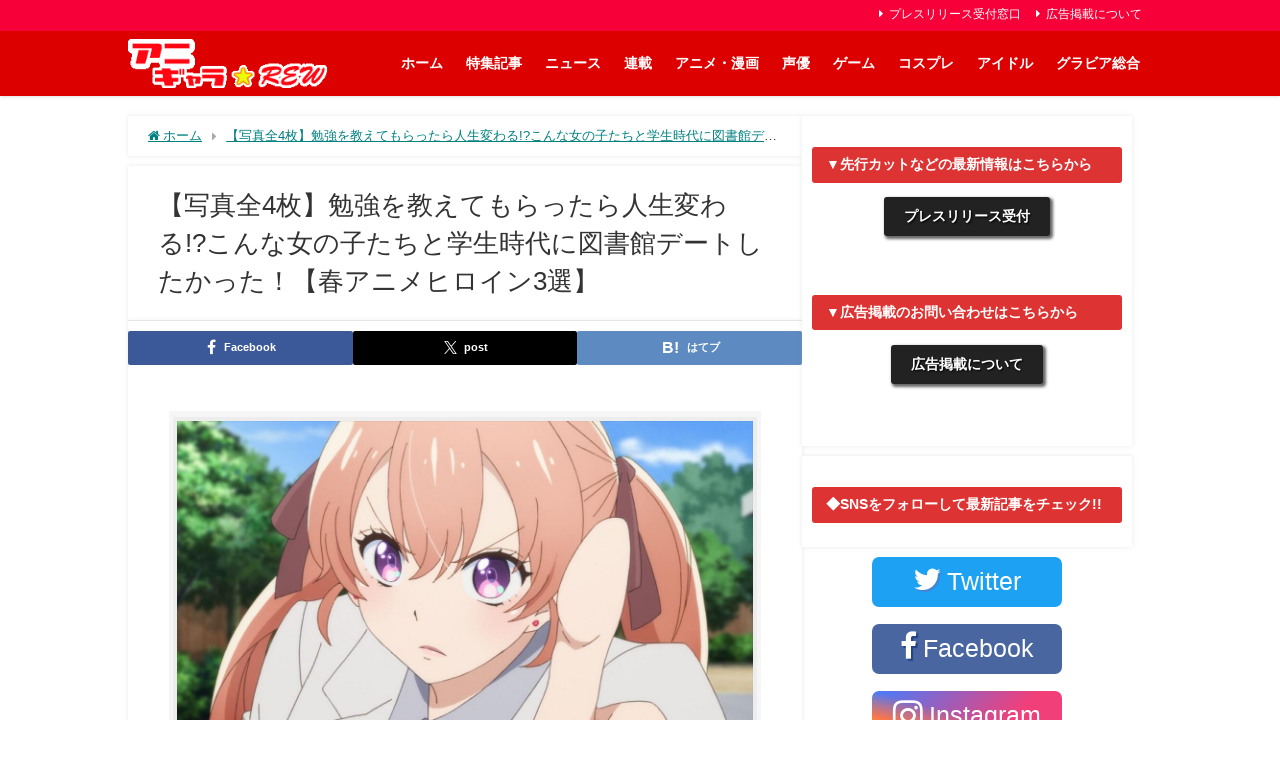

--- FILE ---
content_type: text/html; charset=UTF-8
request_url: https://anigala-rew.jp/photo_spring20220703/
body_size: 35996
content:
<!DOCTYPE html>
<html lang="ja">
<head>

<!--ヘッダー-->
<script async="async" src="https://flux-cdn.com/client/1000307/anigalarew_01522.min.js"></script>
<script type="text/javascript">
  window.pbjs = window.pbjs || {que: []};
</script>

<script async='async' src='https://securepubads.g.doubleclick.net/tag/js/gpt.js'></script>
<script type="text/javascript">
  window.googletag = window.googletag || {cmd: []};
</script>

<script type="text/javascript">
  window.fluxtag = {
    readyBids: {
      prebid: false,
      amazon:true,
      google: false
    },
    failSafeTimeout: 3e3,
    isFn: function isFn(object) {
      var _t = 'Function';
      var toString = Object.prototype.toString;
      return toString.call(object) === '[object ' + _t + ']';
    },
    launchAdServer: function() {
      if (!fluxtag.readyBids.prebid || !fluxtag.readyBids.amazon) {
        return;
      }
      fluxtag.requestAdServer();
    },
    requestAdServer: function() {
      if (!fluxtag.readyBids.google) {
        fluxtag.readyBids.google = true;
        googletag.cmd.push(function () {
          if (!!(pbjs.setTargetingForGPTAsync) && fluxtag.isFn(pbjs.setTargetingForGPTAsync)) {
            pbjs.que.push(function () {
              pbjs.setTargetingForGPTAsync();
            });
          }
          googletag.pubads().refresh();
        });
      }
    }
  };
</script>

<script type="text/javascript">
  setTimeout(function() {
    fluxtag.requestAdServer();
  }, fluxtag.failSafeTimeout);
</script>

<script type="text/javascript">
  var imobile_gam_slots = [];
  googletag.cmd.push(function() {
    var SP_banner = googletag.sizeMapping()
    .addSize([770, 0], [])
    .addSize([0, 0], [[320, 100], [320, 180], [320, 50], [320, 120]])
    .build();
    var SP_rect = googletag.sizeMapping()
    .addSize([770, 0], [])
    .addSize([0, 0], ['fluid', [300, 600], [300, 250], [320, 180], [200, 200], [250, 250], [336, 280], [240, 400], [300, 300], [300, 280]])
    .build();
    imobile_gam_slots.push(googletag.defineSlot('/9176203,22069862325/1835304', [[320, 100], [320, 180], [320, 50], [320, 120]], 'div-gpt-ad-1694683337820-0').defineSizeMapping(SP_banner).addService(googletag.pubads()));
    imobile_gam_slots.push(googletag.defineSlot('/9176203,22069862325/1835307', ['fluid', [300, 600], [300, 250], [320, 180], [200, 200], [250, 250], [336, 280], [240, 400], [300, 300], [300, 280]], 'div-gpt-ad-1694683403251-0').defineSizeMapping(SP_rect).addService(googletag.pubads()));
    imobile_gam_slots.push(googletag.defineSlot('/9176203,22069862325/1835310', [[300, 250], [320, 180], [300, 300], [240, 400], 'fluid', [250, 250], [336, 280], [200, 200], [300, 280], [300, 600]], 'div-gpt-ad-1694683467581-0').defineSizeMapping(SP_rect).addService(googletag.pubads()));
    imobile_gam_slots.push(googletag.defineSlot('/9176203,22069862325/1835311', [[250, 250], [336, 280], [300, 300], [240, 400], [300, 280], [300, 600], [200, 200], [300, 250], [320, 180], 'fluid'], 'div-gpt-ad-1694683528838-0').defineSizeMapping(SP_rect).addService(googletag.pubads()));
    imobile_gam_slots.push(googletag.defineSlot('/9176203,22069862325/1843504', [[240, 400], [250, 250], [300, 250], [336, 280], [200, 200], [320, 180], 'fluid', [300, 280], [300, 300], [300, 600]], 'div-gpt-ad-1702015655604-0').defineSizeMapping(SP_rect).addService(googletag.pubads()));
    imobile_gam_slots.push(googletag.defineSlot('/9176203,22069862325/1843505', [[240, 400], [250, 250], [300, 250], [336, 280], [200, 200], [320, 180], 'fluid', [300, 280], [300, 300], [300, 600]], 'div-gpt-ad-1702015712955-0').defineSizeMapping(SP_rect).addService(googletag.pubads()));
    imobile_gam_slots.push(googletag.defineSlot('/9176203,22069862325/1843508', [[200, 200], [300, 280], [250, 250], [336, 280], [240, 400], [300, 300], [300, 600], [300, 250], 'fluid', [320, 180]], 'div-gpt-ad-1702015892209-0').defineSizeMapping(SP_rect).addService(googletag.pubads()));
    imobile_gam_slots.push(googletag.defineSlot('/9176203,22069862325/1843509', ['fluid', [320, 180], [300, 300], [300, 600], [240, 400], [300, 250], [250, 250], [336, 280], [200, 200], [300, 280]], 'div-gpt-ad-1702015950797-0').defineSizeMapping(SP_rect).addService(googletag.pubads()));
    imobile_gam_slots.push(googletag.defineSlot('/9176203,22069862325/1843510', [[250, 250], [240, 400], [300, 300], [300, 280], 'fluid', [300, 600], [300, 250], [200, 200], [320, 180], [336, 280]], 'div-gpt-ad-1702016010067-0').defineSizeMapping(SP_rect).addService(googletag.pubads()));
    imobile_gam_slots.push(googletag.defineSlot('/9176203,22069862325/1843513', [[240, 400], [250, 250], [336, 280], [300, 280], [300, 250], [300, 300], [300, 600], 'fluid', [200, 200], [320, 180]], 'div-gpt-ad-1702016188222-0').defineSizeMapping(SP_rect).addService(googletag.pubads()));
    imobile_gam_slots.push(googletag.defineSlot('/9176203,22069862325/1835309', [[336, 280], [250, 250], [240, 400], [300, 600], [300, 300], 'fluid', [300, 280], [300, 250], [200, 200], [320, 180]], 'div-gpt-ad-1702026217300-0').defineSizeMapping(SP_rect).addService(googletag.pubads()));

    googletag.pubads().enableSingleRequest();
    googletag.pubads().collapseEmptyDivs();
    googletag.pubads().disableInitialLoad();
    googletag.enableServices();

    if (!!(window.pbFlux) && !!(window.pbFlux.prebidBidder) && fluxtag.isFn(window.pbFlux.prebidBidder)) {
      pbjs.que.push(function () {
        window.pbFlux.prebidBidder();
      });
    } else {
      fluxtag.readyBids.prebid = true;
      fluxtag.launchAdServer();
    }
  });
</script>

<script type='text/javascript'>
  ! function (a9, a, p, s, t, A, g) {
    if (a[a9]) return;

    function q(c, r) {
      a[a9]._Q.push([c, r])
    }
    a[a9] = {
      init: function () {
        q("i", arguments)
      },
      fetchBids: function () {
        q("f", arguments)
      },
      setDisplayBids: function () {},
      targetingKeys: function () {
        return []
      },
      _Q: []
    };
    A = p.createElement(s);
    A.async = !0;
    A.src = t;
    g = p.getElementsByTagName(s)[0];
    g.parentNode.insertBefore(A, g)
  }("apstag", window, document, "script", "//c.amazon-adsystem.com/aax2/apstag.js");
  apstag.init({
    pubID: 'c06cc614-f284-4373-8e7b-e334e4dcb9d3',
    adServer: 'googletag',
    bidTimeout: 1e3,
    schain: {
      complete: 1,
      ver: '1.0',
      nodes: [{
        asi: 'i-mobile.co.jp',
        sid: '80999',
        hp: 1,
      }]
    }
  });

  googletag.cmd.push(function () {
    apstag.fetchBids({
      slots:  [
        {
          slotID: 'div-gpt-ad-1694683337820-0',
          slotName: '/9176203/1835304',
          sizes: [[320, 100], [320, 50]]
        },
        {
          slotID: 'div-gpt-ad-1694683403251-0',
          slotName: '/9176203/1835307',
          sizes: [[300, 250], [336, 280]]
        },
        {
          slotID: 'div-gpt-ad-1694683467581-0',
          slotName: '/9176203/1835310',
          sizes: [[300, 250], [336, 280]]
        },
        {
          slotID: 'div-gpt-ad-1694683528838-0',
          slotName: '/9176203/1835311',
          sizes: [[300, 250], [336, 280]]
        },
        {
          slotID: 'div-gpt-ad-1702015655604-0',
          slotName: '/9176203/1843504',
          sizes: [[300, 250], [336, 280]]
        },
        {
          slotID: 'div-gpt-ad-1702015712955-0',
          slotName: '/9176203/1843505',
          sizes: [[300, 250], [336, 280]]
        },
        {
          slotID: 'div-gpt-ad-1702015892209-0',
          slotName: '/9176203/1843508',
          sizes: [[300, 250], [336, 280]]
        },
        {
          slotID: 'div-gpt-ad-1702015950797-0',
          slotName: '/9176203/1843509',
          sizes: [[300, 250], [336, 280]]
        },
        {
          slotID: 'div-gpt-ad-1702016010067-0',
          slotName: '/9176203/1843510',
          sizes: [[300, 250], [336, 280]]
        },
        {
          slotID: 'div-gpt-ad-1702016188222-0',
          slotName: '/9176203/1843513',
          sizes: [[300, 250], [336, 280]]
        },
        {
          slotID: 'div-gpt-ad-1702026217300-0',
          slotName: '/9176203/1835309',
          sizes: [[300, 250], [336, 280]]
        }]
    }, function (bids) {
      googletag.cmd.push(function () {
        apstag.setDisplayBids();
        fluxtag.readyBids.amazon = true;
        fluxtag.launchAdServer();
      });
    });
  });
</script>
<script src="https://www.youtube.com/iframe_api"></script>
<script async src="https://securepubads.g.doubleclick.net/tag/js/gpt.js"></script>
<script>
  window.googletag = window.googletag || {cmd: []};
  googletag.cmd.push(function() {
    googletag.defineSlot('/22946769688,22069862325/817/5275/34675', [1, 1], 'div-gpt-ad-1705364872777-0').addService(googletag.pubads());
    googletag.pubads().enableSingleRequest();
    googletag.enableServices();
  });
</script>

<!-- Google Tag Manager -->
<script>(function(w,d,s,l,i){w[l]=w[l]||[];w[l].push({'gtm.start':
new Date().getTime(),event:'gtm.js'});var f=d.getElementsByTagName(s)[0],
j=d.createElement(s),dl=l!='dataLayer'?'&l='+l:'';j.async=true;j.src=
'https://www.googletagmanager.com/gtm.js?id='+i+dl;f.parentNode.insertBefore(j,f);
})(window,document,'script','dataLayer','GTM-NGRRVRV');</script>
<!-- End Google Tag Manager -->

<meta name="googlebot" content="noindex,follow" />

<script src="https://ajax.googleapis.com/ajax/libs/jquery/2.1.4/jquery.min.js"></script>

<meta name="msvalidate.01" content="8810CE63D305DDF49A2416AA71057E9F" />

<script type="text/javascript">
var microadCompass = microadCompass || {};
microadCompass.queue = microadCompass.queue || [];
</script>
<script type="text/javascript" charset="UTF-8" src="//j.microad.net/js/compass.js" onload="new microadCompass.AdInitializer().initialize();" async></script>

<meta charset="utf-8">
<meta http-equiv="X-UA-Compatible" content="IE=edge">
<meta name="viewport" content="width=device-width, initial-scale=1" />
<title>【写真全4枚】勉強を教えてもらったら人生変わる!?こんな女の子たちと学生時代に図書館デートしたかった！【春アニメヒロイン3選】</title>
<meta name="description" content="◆クリックすると拡大できます。 ⇒この写真の記事はこちらから読めます ◆アイテム情報 TVアニメ「かぐや様は告らせたい-ウルトラロマンティック-」公式サイト ©赤坂アカ／集英社・かぐや様は告らせたい製">
<meta name="thumbnail" content="https://anigala-rew.jp/wp-content/uploads/kakkou-2-150x150.jpeg" /><!-- Diver OGP -->
<meta property="og:locale" content="ja_JP" />
<meta property="og:title" content="【写真全4枚】勉強を教えてもらったら人生変わる!?こんな女の子たちと学生時代に図書館デートしたかった！【春アニメヒロイン3選】" />
<meta property="og:description" content="◆クリックすると拡大できます。 ⇒この写真の記事はこちらから読めます ◆アイテム情報 TVアニメ「かぐや様は告らせたい-ウルトラロマンティック-」公式サイト ©赤坂アカ／集英社・かぐや様は告らせたい製" />
<meta property="og:type" content="article" />
<meta property="og:url" content="https://anigala-rew.jp/photo_spring20220703/" />
<meta property="og:image" content="https://anigala-rew.jp/wp-content/uploads/kakkou-2.jpeg" />
<meta property="og:site_name" content="アニギャラ☆REW" />
<meta name="twitter:site" content="anigala01" />
<meta name="twitter:card" content="summary_large_image" />
<meta name="twitter:title" content="【写真全4枚】勉強を教えてもらったら人生変わる!?こんな女の子たちと学生時代に図書館デートしたかった！【春アニメヒロイン3選】" />
<meta name="twitter:url" content="https://anigala-rew.jp/photo_spring20220703/" />
<meta name="twitter:description" content="◆クリックすると拡大できます。 ⇒この写真の記事はこちらから読めます ◆アイテム情報 TVアニメ「かぐや様は告らせたい-ウルトラロマンティック-」公式サイト ©赤坂アカ／集英社・かぐや様は告らせたい製" />
<meta name="twitter:image" content="https://anigala-rew.jp/wp-content/uploads/kakkou-2.jpeg" />
<meta property="fb:admins" content="1860133207551277">
<meta property="fb:app_id" content="686733928165617">
<!-- / Diver OGP -->
<link rel="canonical" href="https://anigala-rew.jp/photo_spring20220703/">
<link rel="shortcut icon" href="https://anigala-rew.jp/wp-content/uploads/26522d464eae3690a4e1e1fd6f05a29a.png">
<!--[if IE]>
		<link rel="shortcut icon" href="https://anigala-rew.jp/wp-content/uploads/833fa2b9e8f59fca8cddd9160cdb7d40.ico">
<![endif]-->
<link rel="apple-touch-icon" href="https://anigala-rew.jp/wp-content/uploads/a399d7ea8026461f7a9d3bd4701378be.png" />
<meta name='robots' content='max-image-preview' />
<link rel='dns-prefetch' href='//cdnjs.cloudflare.com' />
<link rel="alternate" type="application/rss+xml" title="アニギャラ☆REW &raquo; フィード" href="https://anigala-rew.jp/feed/" />
<link rel="alternate" type="application/rss+xml" title="アニギャラ☆REW &raquo; コメントフィード" href="https://anigala-rew.jp/comments/feed/" />
<link rel="alternate" title="oEmbed (JSON)" type="application/json+oembed" href="https://anigala-rew.jp/wp-json/oembed/1.0/embed?url=https%3A%2F%2Fanigala-rew.jp%2Fphoto_spring20220703%2F" />
<link rel="alternate" title="oEmbed (XML)" type="text/xml+oembed" href="https://anigala-rew.jp/wp-json/oembed/1.0/embed?url=https%3A%2F%2Fanigala-rew.jp%2Fphoto_spring20220703%2F&#038;format=xml" />
<!-- anigala-rew.jp is managing ads with Advanced Ads 2.0.16 – https://wpadvancedads.com/ --><script id="aniga-ready">
			/**
 * Wait for the page to be ready before firing JS.
 *
 * @param {function} callback - A callable function to be executed.
 * @param {string} [requestedState=complete] - document.readyState to wait for. Defaults to 'complete', can be 'interactive'.
 */
window.advanced_ads_ready = function ( callback, requestedState ) {
	requestedState = requestedState || 'complete';
	var checkState = function ( state ) {
		return requestedState === 'interactive' ? state !== 'loading' : state === 'complete';
	};

	// If we have reached the correct state, fire the callback.
	if ( checkState( document.readyState ) ) {
		callback();
		return;
	}
	// We are not yet in the correct state, attach an event handler, only fire once if the requested state is 'interactive'.
	document.addEventListener( 'readystatechange', function ( event ) {
		if ( checkState( event.target.readyState ) ) {
			callback();
		}
	}, {once: requestedState === 'interactive'} );
};

window.advanced_ads_ready_queue = window.advanced_ads_ready_queue || [];
		</script>
		<style id='wp-img-auto-sizes-contain-inline-css' type='text/css'>
img:is([sizes=auto i],[sizes^="auto," i]){contain-intrinsic-size:3000px 1500px}
/*# sourceURL=wp-img-auto-sizes-contain-inline-css */
</style>
<style id='wp-block-library-inline-css' type='text/css'>
:root{
  --wp-block-synced-color:#7a00df;
  --wp-block-synced-color--rgb:122, 0, 223;
  --wp-bound-block-color:var(--wp-block-synced-color);
  --wp-editor-canvas-background:#ddd;
  --wp-admin-theme-color:#007cba;
  --wp-admin-theme-color--rgb:0, 124, 186;
  --wp-admin-theme-color-darker-10:#006ba1;
  --wp-admin-theme-color-darker-10--rgb:0, 107, 160.5;
  --wp-admin-theme-color-darker-20:#005a87;
  --wp-admin-theme-color-darker-20--rgb:0, 90, 135;
  --wp-admin-border-width-focus:2px;
}
@media (min-resolution:192dpi){
  :root{
    --wp-admin-border-width-focus:1.5px;
  }
}
.wp-element-button{
  cursor:pointer;
}

:root .has-very-light-gray-background-color{
  background-color:#eee;
}
:root .has-very-dark-gray-background-color{
  background-color:#313131;
}
:root .has-very-light-gray-color{
  color:#eee;
}
:root .has-very-dark-gray-color{
  color:#313131;
}
:root .has-vivid-green-cyan-to-vivid-cyan-blue-gradient-background{
  background:linear-gradient(135deg, #00d084, #0693e3);
}
:root .has-purple-crush-gradient-background{
  background:linear-gradient(135deg, #34e2e4, #4721fb 50%, #ab1dfe);
}
:root .has-hazy-dawn-gradient-background{
  background:linear-gradient(135deg, #faaca8, #dad0ec);
}
:root .has-subdued-olive-gradient-background{
  background:linear-gradient(135deg, #fafae1, #67a671);
}
:root .has-atomic-cream-gradient-background{
  background:linear-gradient(135deg, #fdd79a, #004a59);
}
:root .has-nightshade-gradient-background{
  background:linear-gradient(135deg, #330968, #31cdcf);
}
:root .has-midnight-gradient-background{
  background:linear-gradient(135deg, #020381, #2874fc);
}
:root{
  --wp--preset--font-size--normal:16px;
  --wp--preset--font-size--huge:42px;
}

.has-regular-font-size{
  font-size:1em;
}

.has-larger-font-size{
  font-size:2.625em;
}

.has-normal-font-size{
  font-size:var(--wp--preset--font-size--normal);
}

.has-huge-font-size{
  font-size:var(--wp--preset--font-size--huge);
}

.has-text-align-center{
  text-align:center;
}

.has-text-align-left{
  text-align:left;
}

.has-text-align-right{
  text-align:right;
}

.has-fit-text{
  white-space:nowrap !important;
}

#end-resizable-editor-section{
  display:none;
}

.aligncenter{
  clear:both;
}

.items-justified-left{
  justify-content:flex-start;
}

.items-justified-center{
  justify-content:center;
}

.items-justified-right{
  justify-content:flex-end;
}

.items-justified-space-between{
  justify-content:space-between;
}

.screen-reader-text{
  border:0;
  clip-path:inset(50%);
  height:1px;
  margin:-1px;
  overflow:hidden;
  padding:0;
  position:absolute;
  width:1px;
  word-wrap:normal !important;
}

.screen-reader-text:focus{
  background-color:#ddd;
  clip-path:none;
  color:#444;
  display:block;
  font-size:1em;
  height:auto;
  left:5px;
  line-height:normal;
  padding:15px 23px 14px;
  text-decoration:none;
  top:5px;
  width:auto;
  z-index:100000;
}
html :where(.has-border-color){
  border-style:solid;
}

html :where([style*=border-top-color]){
  border-top-style:solid;
}

html :where([style*=border-right-color]){
  border-right-style:solid;
}

html :where([style*=border-bottom-color]){
  border-bottom-style:solid;
}

html :where([style*=border-left-color]){
  border-left-style:solid;
}

html :where([style*=border-width]){
  border-style:solid;
}

html :where([style*=border-top-width]){
  border-top-style:solid;
}

html :where([style*=border-right-width]){
  border-right-style:solid;
}

html :where([style*=border-bottom-width]){
  border-bottom-style:solid;
}

html :where([style*=border-left-width]){
  border-left-style:solid;
}
html :where(img[class*=wp-image-]){
  height:auto;
  max-width:100%;
}
:where(figure){
  margin:0 0 1em;
}

html :where(.is-position-sticky){
  --wp-admin--admin-bar--position-offset:var(--wp-admin--admin-bar--height, 0px);
}

@media screen and (max-width:600px){
  html :where(.is-position-sticky){
    --wp-admin--admin-bar--position-offset:0px;
  }
}

/*# sourceURL=wp-block-library-inline-css */
</style><style id='global-styles-inline-css' type='text/css'>
:root{--wp--preset--aspect-ratio--square: 1;--wp--preset--aspect-ratio--4-3: 4/3;--wp--preset--aspect-ratio--3-4: 3/4;--wp--preset--aspect-ratio--3-2: 3/2;--wp--preset--aspect-ratio--2-3: 2/3;--wp--preset--aspect-ratio--16-9: 16/9;--wp--preset--aspect-ratio--9-16: 9/16;--wp--preset--color--black: #000000;--wp--preset--color--cyan-bluish-gray: #abb8c3;--wp--preset--color--white: #ffffff;--wp--preset--color--pale-pink: #f78da7;--wp--preset--color--vivid-red: #cf2e2e;--wp--preset--color--luminous-vivid-orange: #ff6900;--wp--preset--color--luminous-vivid-amber: #fcb900;--wp--preset--color--light-green-cyan: #7bdcb5;--wp--preset--color--vivid-green-cyan: #00d084;--wp--preset--color--pale-cyan-blue: #8ed1fc;--wp--preset--color--vivid-cyan-blue: #0693e3;--wp--preset--color--vivid-purple: #9b51e0;--wp--preset--color--light-blue: #70b8f1;--wp--preset--color--light-red: #ff8178;--wp--preset--color--light-green: #2ac113;--wp--preset--color--light-yellow: #ffe822;--wp--preset--color--light-orange: #ffa30d;--wp--preset--color--blue: #00f;--wp--preset--color--red: #f00;--wp--preset--color--purple: #674970;--wp--preset--color--gray: #ccc;--wp--preset--gradient--vivid-cyan-blue-to-vivid-purple: linear-gradient(135deg,rgb(6,147,227) 0%,rgb(155,81,224) 100%);--wp--preset--gradient--light-green-cyan-to-vivid-green-cyan: linear-gradient(135deg,rgb(122,220,180) 0%,rgb(0,208,130) 100%);--wp--preset--gradient--luminous-vivid-amber-to-luminous-vivid-orange: linear-gradient(135deg,rgb(252,185,0) 0%,rgb(255,105,0) 100%);--wp--preset--gradient--luminous-vivid-orange-to-vivid-red: linear-gradient(135deg,rgb(255,105,0) 0%,rgb(207,46,46) 100%);--wp--preset--gradient--very-light-gray-to-cyan-bluish-gray: linear-gradient(135deg,rgb(238,238,238) 0%,rgb(169,184,195) 100%);--wp--preset--gradient--cool-to-warm-spectrum: linear-gradient(135deg,rgb(74,234,220) 0%,rgb(151,120,209) 20%,rgb(207,42,186) 40%,rgb(238,44,130) 60%,rgb(251,105,98) 80%,rgb(254,248,76) 100%);--wp--preset--gradient--blush-light-purple: linear-gradient(135deg,rgb(255,206,236) 0%,rgb(152,150,240) 100%);--wp--preset--gradient--blush-bordeaux: linear-gradient(135deg,rgb(254,205,165) 0%,rgb(254,45,45) 50%,rgb(107,0,62) 100%);--wp--preset--gradient--luminous-dusk: linear-gradient(135deg,rgb(255,203,112) 0%,rgb(199,81,192) 50%,rgb(65,88,208) 100%);--wp--preset--gradient--pale-ocean: linear-gradient(135deg,rgb(255,245,203) 0%,rgb(182,227,212) 50%,rgb(51,167,181) 100%);--wp--preset--gradient--electric-grass: linear-gradient(135deg,rgb(202,248,128) 0%,rgb(113,206,126) 100%);--wp--preset--gradient--midnight: linear-gradient(135deg,rgb(2,3,129) 0%,rgb(40,116,252) 100%);--wp--preset--font-size--small: .8em;--wp--preset--font-size--medium: 1em;--wp--preset--font-size--large: 1.2em;--wp--preset--font-size--x-large: 42px;--wp--preset--font-size--xlarge: 1.5em;--wp--preset--font-size--xxlarge: 2em;--wp--preset--spacing--20: 0.44rem;--wp--preset--spacing--30: 0.67rem;--wp--preset--spacing--40: 1rem;--wp--preset--spacing--50: 1.5rem;--wp--preset--spacing--60: 2.25rem;--wp--preset--spacing--70: 3.38rem;--wp--preset--spacing--80: 5.06rem;--wp--preset--shadow--natural: 6px 6px 9px rgba(0, 0, 0, 0.2);--wp--preset--shadow--deep: 12px 12px 50px rgba(0, 0, 0, 0.4);--wp--preset--shadow--sharp: 6px 6px 0px rgba(0, 0, 0, 0.2);--wp--preset--shadow--outlined: 6px 6px 0px -3px rgb(255, 255, 255), 6px 6px rgb(0, 0, 0);--wp--preset--shadow--crisp: 6px 6px 0px rgb(0, 0, 0);--wp--custom--spacing--small: max(1.25rem, 5vw);--wp--custom--spacing--medium: clamp(2rem, 8vw, calc(4 * var(--wp--style--block-gap)));--wp--custom--spacing--large: clamp(4rem, 10vw, 8rem);--wp--custom--spacing--outer: var(--wp--custom--spacing--small, 1.25rem);--wp--custom--typography--font-size--huge: clamp(2.25rem, 4vw, 2.75rem);--wp--custom--typography--font-size--gigantic: clamp(2.75rem, 6vw, 3.25rem);--wp--custom--typography--font-size--colossal: clamp(3.25rem, 8vw, 6.25rem);--wp--custom--typography--line-height--tiny: 1.15;--wp--custom--typography--line-height--small: 1.2;--wp--custom--typography--line-height--medium: 1.4;--wp--custom--typography--line-height--normal: 1.6;}:root { --wp--style--global--content-size: 769px;--wp--style--global--wide-size: 1240px; }:where(body) { margin: 0; }.wp-site-blocks > .alignleft { float: left; margin-right: 2em; }.wp-site-blocks > .alignright { float: right; margin-left: 2em; }.wp-site-blocks > .aligncenter { justify-content: center; margin-left: auto; margin-right: auto; }:where(.wp-site-blocks) > * { margin-block-start: 1.5em; margin-block-end: 0; }:where(.wp-site-blocks) > :first-child { margin-block-start: 0; }:where(.wp-site-blocks) > :last-child { margin-block-end: 0; }:root { --wp--style--block-gap: 1.5em; }:root :where(.is-layout-flow) > :first-child{margin-block-start: 0;}:root :where(.is-layout-flow) > :last-child{margin-block-end: 0;}:root :where(.is-layout-flow) > *{margin-block-start: 1.5em;margin-block-end: 0;}:root :where(.is-layout-constrained) > :first-child{margin-block-start: 0;}:root :where(.is-layout-constrained) > :last-child{margin-block-end: 0;}:root :where(.is-layout-constrained) > *{margin-block-start: 1.5em;margin-block-end: 0;}:root :where(.is-layout-flex){gap: 1.5em;}:root :where(.is-layout-grid){gap: 1.5em;}.is-layout-flow > .alignleft{float: left;margin-inline-start: 0;margin-inline-end: 2em;}.is-layout-flow > .alignright{float: right;margin-inline-start: 2em;margin-inline-end: 0;}.is-layout-flow > .aligncenter{margin-left: auto !important;margin-right: auto !important;}.is-layout-constrained > .alignleft{float: left;margin-inline-start: 0;margin-inline-end: 2em;}.is-layout-constrained > .alignright{float: right;margin-inline-start: 2em;margin-inline-end: 0;}.is-layout-constrained > .aligncenter{margin-left: auto !important;margin-right: auto !important;}.is-layout-constrained > :where(:not(.alignleft):not(.alignright):not(.alignfull)){max-width: var(--wp--style--global--content-size);margin-left: auto !important;margin-right: auto !important;}.is-layout-constrained > .alignwide{max-width: var(--wp--style--global--wide-size);}body .is-layout-flex{display: flex;}.is-layout-flex{flex-wrap: wrap;align-items: center;}.is-layout-flex > :is(*, div){margin: 0;}body .is-layout-grid{display: grid;}.is-layout-grid > :is(*, div){margin: 0;}body{padding-top: 0px;padding-right: 0px;padding-bottom: 0px;padding-left: 0px;}:root :where(.wp-element-button, .wp-block-button__link){background-color: #32373c;border-width: 0;color: #fff;font-family: inherit;font-size: inherit;font-style: inherit;font-weight: inherit;letter-spacing: inherit;line-height: inherit;padding-top: calc(0.667em + 2px);padding-right: calc(1.333em + 2px);padding-bottom: calc(0.667em + 2px);padding-left: calc(1.333em + 2px);text-decoration: none;text-transform: inherit;}.has-black-color{color: var(--wp--preset--color--black) !important;}.has-cyan-bluish-gray-color{color: var(--wp--preset--color--cyan-bluish-gray) !important;}.has-white-color{color: var(--wp--preset--color--white) !important;}.has-pale-pink-color{color: var(--wp--preset--color--pale-pink) !important;}.has-vivid-red-color{color: var(--wp--preset--color--vivid-red) !important;}.has-luminous-vivid-orange-color{color: var(--wp--preset--color--luminous-vivid-orange) !important;}.has-luminous-vivid-amber-color{color: var(--wp--preset--color--luminous-vivid-amber) !important;}.has-light-green-cyan-color{color: var(--wp--preset--color--light-green-cyan) !important;}.has-vivid-green-cyan-color{color: var(--wp--preset--color--vivid-green-cyan) !important;}.has-pale-cyan-blue-color{color: var(--wp--preset--color--pale-cyan-blue) !important;}.has-vivid-cyan-blue-color{color: var(--wp--preset--color--vivid-cyan-blue) !important;}.has-vivid-purple-color{color: var(--wp--preset--color--vivid-purple) !important;}.has-light-blue-color{color: var(--wp--preset--color--light-blue) !important;}.has-light-red-color{color: var(--wp--preset--color--light-red) !important;}.has-light-green-color{color: var(--wp--preset--color--light-green) !important;}.has-light-yellow-color{color: var(--wp--preset--color--light-yellow) !important;}.has-light-orange-color{color: var(--wp--preset--color--light-orange) !important;}.has-blue-color{color: var(--wp--preset--color--blue) !important;}.has-red-color{color: var(--wp--preset--color--red) !important;}.has-purple-color{color: var(--wp--preset--color--purple) !important;}.has-gray-color{color: var(--wp--preset--color--gray) !important;}.has-black-background-color{background-color: var(--wp--preset--color--black) !important;}.has-cyan-bluish-gray-background-color{background-color: var(--wp--preset--color--cyan-bluish-gray) !important;}.has-white-background-color{background-color: var(--wp--preset--color--white) !important;}.has-pale-pink-background-color{background-color: var(--wp--preset--color--pale-pink) !important;}.has-vivid-red-background-color{background-color: var(--wp--preset--color--vivid-red) !important;}.has-luminous-vivid-orange-background-color{background-color: var(--wp--preset--color--luminous-vivid-orange) !important;}.has-luminous-vivid-amber-background-color{background-color: var(--wp--preset--color--luminous-vivid-amber) !important;}.has-light-green-cyan-background-color{background-color: var(--wp--preset--color--light-green-cyan) !important;}.has-vivid-green-cyan-background-color{background-color: var(--wp--preset--color--vivid-green-cyan) !important;}.has-pale-cyan-blue-background-color{background-color: var(--wp--preset--color--pale-cyan-blue) !important;}.has-vivid-cyan-blue-background-color{background-color: var(--wp--preset--color--vivid-cyan-blue) !important;}.has-vivid-purple-background-color{background-color: var(--wp--preset--color--vivid-purple) !important;}.has-light-blue-background-color{background-color: var(--wp--preset--color--light-blue) !important;}.has-light-red-background-color{background-color: var(--wp--preset--color--light-red) !important;}.has-light-green-background-color{background-color: var(--wp--preset--color--light-green) !important;}.has-light-yellow-background-color{background-color: var(--wp--preset--color--light-yellow) !important;}.has-light-orange-background-color{background-color: var(--wp--preset--color--light-orange) !important;}.has-blue-background-color{background-color: var(--wp--preset--color--blue) !important;}.has-red-background-color{background-color: var(--wp--preset--color--red) !important;}.has-purple-background-color{background-color: var(--wp--preset--color--purple) !important;}.has-gray-background-color{background-color: var(--wp--preset--color--gray) !important;}.has-black-border-color{border-color: var(--wp--preset--color--black) !important;}.has-cyan-bluish-gray-border-color{border-color: var(--wp--preset--color--cyan-bluish-gray) !important;}.has-white-border-color{border-color: var(--wp--preset--color--white) !important;}.has-pale-pink-border-color{border-color: var(--wp--preset--color--pale-pink) !important;}.has-vivid-red-border-color{border-color: var(--wp--preset--color--vivid-red) !important;}.has-luminous-vivid-orange-border-color{border-color: var(--wp--preset--color--luminous-vivid-orange) !important;}.has-luminous-vivid-amber-border-color{border-color: var(--wp--preset--color--luminous-vivid-amber) !important;}.has-light-green-cyan-border-color{border-color: var(--wp--preset--color--light-green-cyan) !important;}.has-vivid-green-cyan-border-color{border-color: var(--wp--preset--color--vivid-green-cyan) !important;}.has-pale-cyan-blue-border-color{border-color: var(--wp--preset--color--pale-cyan-blue) !important;}.has-vivid-cyan-blue-border-color{border-color: var(--wp--preset--color--vivid-cyan-blue) !important;}.has-vivid-purple-border-color{border-color: var(--wp--preset--color--vivid-purple) !important;}.has-light-blue-border-color{border-color: var(--wp--preset--color--light-blue) !important;}.has-light-red-border-color{border-color: var(--wp--preset--color--light-red) !important;}.has-light-green-border-color{border-color: var(--wp--preset--color--light-green) !important;}.has-light-yellow-border-color{border-color: var(--wp--preset--color--light-yellow) !important;}.has-light-orange-border-color{border-color: var(--wp--preset--color--light-orange) !important;}.has-blue-border-color{border-color: var(--wp--preset--color--blue) !important;}.has-red-border-color{border-color: var(--wp--preset--color--red) !important;}.has-purple-border-color{border-color: var(--wp--preset--color--purple) !important;}.has-gray-border-color{border-color: var(--wp--preset--color--gray) !important;}.has-vivid-cyan-blue-to-vivid-purple-gradient-background{background: var(--wp--preset--gradient--vivid-cyan-blue-to-vivid-purple) !important;}.has-light-green-cyan-to-vivid-green-cyan-gradient-background{background: var(--wp--preset--gradient--light-green-cyan-to-vivid-green-cyan) !important;}.has-luminous-vivid-amber-to-luminous-vivid-orange-gradient-background{background: var(--wp--preset--gradient--luminous-vivid-amber-to-luminous-vivid-orange) !important;}.has-luminous-vivid-orange-to-vivid-red-gradient-background{background: var(--wp--preset--gradient--luminous-vivid-orange-to-vivid-red) !important;}.has-very-light-gray-to-cyan-bluish-gray-gradient-background{background: var(--wp--preset--gradient--very-light-gray-to-cyan-bluish-gray) !important;}.has-cool-to-warm-spectrum-gradient-background{background: var(--wp--preset--gradient--cool-to-warm-spectrum) !important;}.has-blush-light-purple-gradient-background{background: var(--wp--preset--gradient--blush-light-purple) !important;}.has-blush-bordeaux-gradient-background{background: var(--wp--preset--gradient--blush-bordeaux) !important;}.has-luminous-dusk-gradient-background{background: var(--wp--preset--gradient--luminous-dusk) !important;}.has-pale-ocean-gradient-background{background: var(--wp--preset--gradient--pale-ocean) !important;}.has-electric-grass-gradient-background{background: var(--wp--preset--gradient--electric-grass) !important;}.has-midnight-gradient-background{background: var(--wp--preset--gradient--midnight) !important;}.has-small-font-size{font-size: var(--wp--preset--font-size--small) !important;}.has-medium-font-size{font-size: var(--wp--preset--font-size--medium) !important;}.has-large-font-size{font-size: var(--wp--preset--font-size--large) !important;}.has-x-large-font-size{font-size: var(--wp--preset--font-size--x-large) !important;}.has-xlarge-font-size{font-size: var(--wp--preset--font-size--xlarge) !important;}.has-xxlarge-font-size{font-size: var(--wp--preset--font-size--xxlarge) !important;}
/*# sourceURL=global-styles-inline-css */
</style>
<style id='core-block-supports-inline-css' type='text/css'>
/**
 * Core styles: block-supports
 */

/*# sourceURL=core-block-supports-inline-css */
</style>

<link rel='stylesheet'  href='https://anigala-rew.jp/wp-content/plugins/photo-gallery/css/bwg-fonts/fonts.css?ver=0.0.1&#038;theme=6.0.70'  media='all'>
<link rel='stylesheet'  href='https://anigala-rew.jp/wp-content/plugins/photo-gallery/css/sumoselect.min.css?ver=3.4.6&#038;theme=6.0.70'  media='all'>
<link rel='stylesheet'  href='https://anigala-rew.jp/wp-content/plugins/photo-gallery/css/jquery.mCustomScrollbar.min.css?ver=3.1.5&#038;theme=6.0.70'  media='all'>
<link rel='stylesheet'  href='https://fonts.googleapis.com/css?family=Ubuntu&#038;subset=greek,latin,greek-ext,vietnamese,cyrillic-ext,latin-ext,cyrillic'  media='all'>
<link rel='stylesheet'  href='https://anigala-rew.jp/wp-content/plugins/photo-gallery/css/styles.min.css?ver=1.8.37&#038;theme=6.0.70'  media='all'>
<link rel='stylesheet'  href='https://anigala-rew.jp/wp-content/plugins/widget-options/assets/css/widget-options.css?ver=4.1.3&#038;theme=6.0.70'  media='all'>
<link rel='stylesheet'  href='https://anigala-rew.jp/wp-content/plugins/yyi-rinker/css/style.css?v=1.11.1&#038;ver=107b1bee1fdcf24bd8d65cc65db47692&#038;theme=6.0.70'  media='all'>
<link rel='stylesheet'  href='https://anigala-rew.jp/wp-content/themes/diver/css/style.min.css?ver=107b1bee1fdcf24bd8d65cc65db47692&#038;theme=6.0.70'  media='all'>
<link rel='stylesheet'  href='https://anigala-rew.jp/wp-content/themes/diver_child/style.css?theme=6.0.70'  media='all'>
<link rel='stylesheet'  href='https://anigala-rew.jp/wp-content/plugins/easy-fancybox/fancybox/1.5.4/jquery.fancybox.min.css?ver=107b1bee1fdcf24bd8d65cc65db47692&#038;theme=6.0.70'  media='screen'>
<link rel='stylesheet'  href='https://anigala-rew.jp/wp-content/plugins/amazonjs/css/amazonjs.css?ver=0.10&#038;theme=6.0.70'  media='all'>
<link rel='stylesheet'  href='https://anigala-rew.jp/wp-content/plugins/team-members/inc/css/tmm_style.css?ver=107b1bee1fdcf24bd8d65cc65db47692&#038;theme=6.0.70'  media='all'>
<!--n2css--><!--n2js--><script type="text/javascript"src="https://anigala-rew.jp/wp-includes/js/jquery/jquery.js?ver=3.7.1&amp;theme=6.0.70" id="jquery-core-js"></script>
<script type="text/javascript"src="https://anigala-rew.jp/wp-includes/js/jquery/jquery-migrate.js?ver=3.4.1&amp;theme=6.0.70" id="jquery-migrate-js"></script>
<script type="text/javascript"src="https://anigala-rew.jp/wp-content/plugins/photo-gallery/js/jquery.sumoselect.min.js?ver=3.4.6&amp;theme=6.0.70" id="sumoselect-js"></script>
<script type="text/javascript"src="https://anigala-rew.jp/wp-content/plugins/photo-gallery/js/tocca.min.js?ver=2.0.9&amp;theme=6.0.70" id="bwg_mobile-js"></script>
<script type="text/javascript"src="https://anigala-rew.jp/wp-content/plugins/photo-gallery/js/jquery.mCustomScrollbar.concat.min.js?ver=3.1.5&amp;theme=6.0.70" id="mCustomScrollbar-js"></script>
<script type="text/javascript"src="https://anigala-rew.jp/wp-content/plugins/photo-gallery/js/jquery.fullscreen.min.js?ver=0.6.0&amp;theme=6.0.70" id="jquery-fullscreen-js"></script>
<script type="text/javascript" id="bwg_frontend-js-extra">
/* <![CDATA[ */
var bwg_objectsL10n = {"bwg_field_required":"\u30d5\u30a3\u30fc\u30eb\u30c9\u306f\u5fc5\u9808\u3067\u3059\u3002","bwg_mail_validation":"\u3053\u308c\u306f\u6709\u52b9\u306a\u30e1\u30fc\u30eb\u30a2\u30c9\u30ec\u30b9\u3067\u306f\u3042\u308a\u307e\u305b\u3093\u3002","bwg_search_result":"\u691c\u7d22\u306b\u4e00\u81f4\u3059\u308b\u753b\u50cf\u304c\u3042\u308a\u307e\u305b\u3093\u3002","bwg_select_tag":"Select Tag","bwg_order_by":"Order By","bwg_search":"\u691c\u7d22","bwg_show_ecommerce":"Show Ecommerce","bwg_hide_ecommerce":"Hide Ecommerce","bwg_show_comments":"\u30b3\u30e1\u30f3\u30c8\u3092\u8868\u793a","bwg_hide_comments":"\u30b3\u30e1\u30f3\u30c8\u3092\u975e\u8868\u793a\u306b\u3057\u307e\u3059","bwg_restore":"\u5fa9\u5143\u3057\u307e\u3059","bwg_maximize":"\u6700\u5927\u5316\u3057\u307e\u3059","bwg_fullscreen":"\u30d5\u30eb\u30b9\u30af\u30ea\u30fc\u30f3","bwg_exit_fullscreen":"\u30d5\u30eb\u30b9\u30af\u30ea\u30fc\u30f3\u3092\u7d42\u4e86\u3057\u307e\u3059","bwg_search_tag":"SEARCH...","bwg_tag_no_match":"No tags found","bwg_all_tags_selected":"All tags selected","bwg_tags_selected":"tags selected","play":"\u518d\u751f","pause":"\u4e00\u6642\u505c\u6b62\u3057\u307e\u3059","is_pro":"","bwg_play":"\u518d\u751f","bwg_pause":"\u4e00\u6642\u505c\u6b62\u3057\u307e\u3059","bwg_hide_info":"\u60c5\u5831\u3092\u96a0\u3059","bwg_show_info":"\u60c5\u5831\u3092\u8868\u793a\u3057\u307e\u3059","bwg_hide_rating":"Hide rating","bwg_show_rating":"Show rating","ok":"Ok","cancel":"Cancel","select_all":"Select all","lazy_load":"0","lazy_loader":"https://anigala-rew.jp/wp-content/plugins/photo-gallery/images/ajax_loader.png","front_ajax":"0","bwg_tag_see_all":"see all tags","bwg_tag_see_less":"see less tags"};
//# sourceURL=bwg_frontend-js-extra
/* ]]> */
</script>
<script type="text/javascript"src="https://anigala-rew.jp/wp-content/plugins/photo-gallery/js/scripts.min.js?ver=1.8.37&amp;theme=6.0.70" id="bwg_frontend-js"></script>
<script type="text/javascript"src="https://anigala-rew.jp/wp-content/plugins/yyi-rinker/js/event-tracking.js?v=1.11.1&amp;theme=6.0.70" id="yyi_rinker_event_tracking_script-js"></script>
<script type="text/javascript" id="advanced-ads-advanced-js-js-extra">
/* <![CDATA[ */
var advads_options = {"blog_id":"1","privacy":{"enabled":false,"state":"not_needed"}};
//# sourceURL=advanced-ads-advanced-js-js-extra
/* ]]> */
</script>
<script type="text/javascript"src="https://anigala-rew.jp/wp-content/plugins/advanced-ads/public/assets/js/advanced.js?ver=2.0.16&amp;theme=6.0.70" id="advanced-ads-advanced-js-js"></script>
<link rel="https://api.w.org/" href="https://anigala-rew.jp/wp-json/" /><link rel="alternate" title="JSON" type="application/json" href="https://anigala-rew.jp/wp-json/wp/v2/pages/89003" /><link rel="EditURI" type="application/rsd+xml" title="RSD" href="https://anigala-rew.jp/xmlrpc.php?rsd" />

<link rel='shortlink' href='https://anigala-rew.jp/?p=89003' />
<style type="text/css">.saboxplugin-wrap{ border-top-style:solid !important; border-top-color: !important; border-bottom-style:solid !important; border-bottom-color: !important; border-left-style:solid !important; border-left-color: !important; border-right-style:solid !important; border-right-color: !important;}.saboxplugin-authorname .sabox-job-title{font-size:12px;opacity:.7;display: inline-block;margin-left: 10px;}</style><style>
.yyi-rinker-images {
    display: flex;
    justify-content: center;
    align-items: center;
    position: relative;

}
div.yyi-rinker-image img.yyi-rinker-main-img.hidden {
    display: none;
}

.yyi-rinker-images-arrow {
    cursor: pointer;
    position: absolute;
    top: 50%;
    display: block;
    margin-top: -11px;
    opacity: 0.6;
    width: 22px;
}

.yyi-rinker-images-arrow-left{
    left: -10px;
}
.yyi-rinker-images-arrow-right{
    right: -10px;
}

.yyi-rinker-images-arrow-left.hidden {
    display: none;
}

.yyi-rinker-images-arrow-right.hidden {
    display: none;
}
div.yyi-rinker-contents.yyi-rinker-design-tate  div.yyi-rinker-box{
    flex-direction: column;
}

div.yyi-rinker-contents.yyi-rinker-design-slim div.yyi-rinker-box .yyi-rinker-links {
    flex-direction: column;
}

div.yyi-rinker-contents.yyi-rinker-design-slim div.yyi-rinker-info {
    width: 100%;
}

div.yyi-rinker-contents.yyi-rinker-design-slim .yyi-rinker-title {
    text-align: center;
}

div.yyi-rinker-contents.yyi-rinker-design-slim .yyi-rinker-links {
    text-align: center;
}
div.yyi-rinker-contents.yyi-rinker-design-slim .yyi-rinker-image {
    margin: auto;
}

div.yyi-rinker-contents.yyi-rinker-design-slim div.yyi-rinker-info ul.yyi-rinker-links li {
	align-self: stretch;
}
div.yyi-rinker-contents.yyi-rinker-design-slim div.yyi-rinker-box div.yyi-rinker-info {
	padding: 0;
}
div.yyi-rinker-contents.yyi-rinker-design-slim div.yyi-rinker-box {
	flex-direction: column;
	padding: 14px 5px 0;
}

.yyi-rinker-design-slim div.yyi-rinker-box div.yyi-rinker-info {
	text-align: center;
}

.yyi-rinker-design-slim div.price-box span.price {
	display: block;
}

div.yyi-rinker-contents.yyi-rinker-design-slim div.yyi-rinker-info div.yyi-rinker-title a{
	font-size:16px;
}

div.yyi-rinker-contents.yyi-rinker-design-slim ul.yyi-rinker-links li.amazonkindlelink:before,  div.yyi-rinker-contents.yyi-rinker-design-slim ul.yyi-rinker-links li.amazonlink:before,  div.yyi-rinker-contents.yyi-rinker-design-slim ul.yyi-rinker-links li.rakutenlink:before, div.yyi-rinker-contents.yyi-rinker-design-slim ul.yyi-rinker-links li.yahoolink:before, div.yyi-rinker-contents.yyi-rinker-design-slim ul.yyi-rinker-links li.mercarilink:before {
	font-size:12px;
}

div.yyi-rinker-contents.yyi-rinker-design-slim ul.yyi-rinker-links li a {
	font-size: 13px;
}
.entry-content ul.yyi-rinker-links li {
	padding: 0;
}

div.yyi-rinker-contents .yyi-rinker-attention.attention_desing_right_ribbon {
    width: 89px;
    height: 91px;
    position: absolute;
    top: -1px;
    right: -1px;
    left: auto;
    overflow: hidden;
}

div.yyi-rinker-contents .yyi-rinker-attention.attention_desing_right_ribbon span {
    display: inline-block;
    width: 146px;
    position: absolute;
    padding: 4px 0;
    left: -13px;
    top: 12px;
    text-align: center;
    font-size: 12px;
    line-height: 24px;
    -webkit-transform: rotate(45deg);
    transform: rotate(45deg);
    box-shadow: 0 1px 3px rgba(0, 0, 0, 0.2);
}

div.yyi-rinker-contents .yyi-rinker-attention.attention_desing_right_ribbon {
    background: none;
}
.yyi-rinker-attention.attention_desing_right_ribbon .yyi-rinker-attention-after,
.yyi-rinker-attention.attention_desing_right_ribbon .yyi-rinker-attention-before{
display:none;
}
div.yyi-rinker-use-right_ribbon div.yyi-rinker-title {
    margin-right: 2rem;
}

				</style>    <meta name="google-site-verification" content="U572F9BOQvuDK5VRSuh9vKvgZf1whAa7fA-Enm67uxA" />
    <script type="application/ld+json" class="json-ld">[]</script>
<style>body{background-image:url('');}</style> <style> #onlynav ul ul,#nav_fixed #nav ul ul,.header-logo #nav ul ul {visibility:hidden;opacity:0;transition:.2s ease-in-out;transform:translateY(10px);}#onlynav ul ul ul,#nav_fixed #nav ul ul ul,.header-logo #nav ul ul ul {transform:translateX(-20px) translateY(0);}#onlynav ul li:hover > ul,#nav_fixed #nav ul li:hover > ul,.header-logo #nav ul li:hover > ul{visibility:visible;opacity:1;transform:translateY(0);}#onlynav ul ul li:hover > ul,#nav_fixed #nav ul ul li:hover > ul,.header-logo #nav ul ul li:hover > ul{transform:translateX(0) translateY(0);}</style><style>body{background-color:#ffffff;color:#333333;}:where(a){color:#008080;}:where(a):hover{color:#dd1a1a}:where(.content){color:#000;}:where(.content) a{color:#008080;}:where(.content) a:hover{color:#dd1a1a;}.header-wrap,#header ul.sub-menu, #header ul.children,#scrollnav,.description_sp{background:#dd0000;color:#ffffff}.header-wrap a,#scrollnav a,div.logo_title{color:#ffffff;}.header-wrap a:hover,div.logo_title:hover{color:#eeee22}.drawer-nav-btn span{background-color:#ffffff;}.drawer-nav-btn:before,.drawer-nav-btn:after {border-color:#ffffff;}#scrollnav ul li a{background:rgba(255,255,255,.8);color:#505050}.header_small_menu{background:#f70039;color:#fff}.header_small_menu a{color:#fff}.header_small_menu a:hover{color:#eeee22}#nav_fixed.fixed, #nav_fixed #nav ul ul{background:rgba(221,42,42,0.8);color:#333333}#nav_fixed.fixed a,#nav_fixed .logo_title{color:#ffffff}#nav_fixed.fixed a:hover{color:#eeee22}#nav_fixed .drawer-nav-btn:before,#nav_fixed .drawer-nav-btn:after{border-color:#ffffff;}#nav_fixed .drawer-nav-btn span{background-color:#ffffff;}#onlynav{background:#ce0d00;color:#ffffff}#onlynav ul li a{color:#ffffff}#onlynav ul ul.sub-menu{background:#ce0d00}#onlynav div > ul > li > a:before{border-color:#ffffff}#onlynav ul > li:hover > a:hover,#onlynav ul>li:hover>a,#onlynav ul>li:hover li:hover>a,#onlynav ul li:hover ul li ul li:hover > a{background:rgba(178,101,101,0.41);color:#eeee22}#onlynav ul li ul li ul:before{border-left-color:#eeee22}#onlynav ul li:last-child ul li ul:before{border-right-color:#eeee22}#bigfooter{background:#fff;color:#333333}#bigfooter a{color:#008080}#bigfooter a:hover{color:#dd1a1a}#footer{background:#000000;color:#ffffff}#footer a{color:#ffffff}#footer a:hover{color:#008080}#sidebar .widget{background:#fff;color:#333;}#sidebar .widget a{color:#008080;}#sidebar .widget a:hover{color:#dd1a1a;}.post-box-contents,#main-wrap #pickup_posts_container img,.hentry, #single-main .post-sub,.navigation,.single_thumbnail,.in_loop,#breadcrumb,.pickup-cat-list,.maintop-widget, .mainbottom-widget,#share_plz,.sticky-post-box,.catpage_content_wrap,.cat-post-main{background:#fff;}.post-box{border-color:#eee;}.drawer_content_title,.searchbox_content_title{background:#eee;color:#333;}.drawer-nav,#header_search{background:#fff}.drawer-nav,.drawer-nav a,#header_search,#header_search a{color:#000}#footer_sticky_menu{background:rgba(255,255,255,.8)}.footermenu_col{background:rgba(255,255,255,.8);color:#333;}a.page-numbers{background:#afafaf;color:#fff;}.pagination .current{background:#000000;color:#fff;}</style><style>@media screen and (min-width:1201px){#main-wrap,.header-wrap .header-logo,.header_small_content,.bigfooter_wrap,.footer_content,.container_top_widget,.container_bottom_widget{width:80%;}}@media screen and (max-width:1200px){ #main-wrap,.header-wrap .header-logo, .header_small_content, .bigfooter_wrap,.footer_content, .container_top_widget, .container_bottom_widget{width:80%;}}@media screen and (max-width:768px){#main-wrap,.header-wrap .header-logo,.header_small_content,.bigfooter_wrap,.footer_content,.container_top_widget,.container_bottom_widget{width:100%;}}@media screen and (min-width:960px){#sidebar {width:330px;}}#pickup_posts_container li > a,.post-box-thumbnail__wrap::before{padding-top:100%;}</style><style>@media screen and (min-width:1201px){#main-wrap{width:80%;}}@media screen and (max-width:1200px){ #main-wrap{width:80%;}}</style><style type="text/css" id="diver-custom-heading-css">.content h2:where(:not([class])),:where(.is-editor-blocks) :where(.content) h2:not(.sc_heading){color:#000000;background-color:#607d8b;text-align:left;border-top:2px solid #607d8b;border-bottom:2px solid #607d8b;background:transparent;padding-left:0px;padding-right:0px;}.content h3:where(:not([class])),:where(.is-editor-blocks) :where(.content) h3:not(.sc_heading){color:#000;background-color:#ffffff;text-align:left;border-bottom:2px solid #ffffff;background:transparent;padding-left:0px;padding-right:0px;}.content h4:where(:not([class])),:where(.is-editor-blocks) :where(.content) h4:not(.sc_heading){color:#000;background-color:#000;text-align:left;background:transparent;display:flex;align-items:center;padding:0px;}.content h4:where(:not([class])):before,:where(.is-editor-blocks) :where(.content) h4:not(.sc_heading):before{content:"";width:.6em;height:.6em;margin-right:.6em;background-color:#000;transform:rotate(45deg);}.content h5:where(:not([class])),:where(.is-editor-blocks) :where(.content) h5:not(.sc_heading){color:#000;}</style>		<script type="text/javascript">
			var advadsCfpQueue = [];
			var advadsCfpAd = function( adID ) {
				if ( 'undefined' === typeof advadsProCfp ) {
					advadsCfpQueue.push( adID )
				} else {
					advadsProCfp.addElement( adID )
				}
			}
		</script>
		<style>.wp-block-gallery.is-cropped .blocks-gallery-item picture{height:100%;width:100%;}</style><script type="text/javascript" language="javascript">
    var vc_pid = "887357409";
</script><script type="text/javascript" src="//aml.valuecommerce.com/vcdal.js" async></script>


<script type="text/javascript">
var microadCompass = microadCompass || {};
microadCompass.queue = microadCompass.queue || [];
</script>
<script type="text/javascript" charset="UTF-8" src="//j.microad.net/js/compass.js" onload="new microadCompass.AdInitializer().initialize();" async></script>

<!-- Geniee Wrapper Head Tag -->
<script>
  window.gnshbrequest = window.gnshbrequest || {cmd:[]};
  window.gnshbrequest.cmd.push(function(){
    window.gnshbrequest.forceInternalRequest();
  });
</script>
<script async src="https://securepubads.g.doubleclick.net/tag/js/gpt.js"></script>
<script async src="https://cpt.geniee.jp/hb/v1/220850/2021/wrapper.min.js"></script>
<!-- /Geniee Wrapper Head Tag --><style type="text/css">.saboxplugin-wrap{-webkit-box-sizing:border-box;-moz-box-sizing:border-box;-ms-box-sizing:border-box;box-sizing:border-box;border:1px solid #eee;width:100%;clear:both;display:block;overflow:hidden;word-wrap:break-word;position:relative}.saboxplugin-wrap .saboxplugin-gravatar{float:left;padding:0 20px 20px 20px}.saboxplugin-wrap .saboxplugin-gravatar img{max-width:100px;height:auto;border-radius:0;}.saboxplugin-wrap .saboxplugin-authorname{font-size:18px;line-height:1;margin:20px 0 0 20px;display:block}.saboxplugin-wrap .saboxplugin-authorname a{text-decoration:none}.saboxplugin-wrap .saboxplugin-authorname a:focus{outline:0}.saboxplugin-wrap .saboxplugin-desc{display:block;margin:5px 20px}.saboxplugin-wrap .saboxplugin-desc a{text-decoration:underline}.saboxplugin-wrap .saboxplugin-desc p{margin:5px 0 12px}.saboxplugin-wrap .saboxplugin-web{margin:0 20px 15px;text-align:left}.saboxplugin-wrap .sab-web-position{text-align:right}.saboxplugin-wrap .saboxplugin-web a{color:#ccc;text-decoration:none}.saboxplugin-wrap .saboxplugin-socials{position:relative;display:block;background:#fcfcfc;padding:5px;border-top:1px solid #eee}.saboxplugin-wrap .saboxplugin-socials a svg{width:20px;height:20px}.saboxplugin-wrap .saboxplugin-socials a svg .st2{fill:#fff; transform-origin:center center;}.saboxplugin-wrap .saboxplugin-socials a svg .st1{fill:rgba(0,0,0,.3)}.saboxplugin-wrap .saboxplugin-socials a:hover{opacity:.8;-webkit-transition:opacity .4s;-moz-transition:opacity .4s;-o-transition:opacity .4s;transition:opacity .4s;box-shadow:none!important;-webkit-box-shadow:none!important}.saboxplugin-wrap .saboxplugin-socials .saboxplugin-icon-color{box-shadow:none;padding:0;border:0;-webkit-transition:opacity .4s;-moz-transition:opacity .4s;-o-transition:opacity .4s;transition:opacity .4s;display:inline-block;color:#fff;font-size:0;text-decoration:inherit;margin:5px;-webkit-border-radius:0;-moz-border-radius:0;-ms-border-radius:0;-o-border-radius:0;border-radius:0;overflow:hidden}.saboxplugin-wrap .saboxplugin-socials .saboxplugin-icon-grey{text-decoration:inherit;box-shadow:none;position:relative;display:-moz-inline-stack;display:inline-block;vertical-align:middle;zoom:1;margin:10px 5px;color:#444;fill:#444}.clearfix:after,.clearfix:before{content:' ';display:table;line-height:0;clear:both}.ie7 .clearfix{zoom:1}.saboxplugin-socials.sabox-colored .saboxplugin-icon-color .sab-twitch{border-color:#38245c}.saboxplugin-socials.sabox-colored .saboxplugin-icon-color .sab-addthis{border-color:#e91c00}.saboxplugin-socials.sabox-colored .saboxplugin-icon-color .sab-behance{border-color:#003eb0}.saboxplugin-socials.sabox-colored .saboxplugin-icon-color .sab-delicious{border-color:#06c}.saboxplugin-socials.sabox-colored .saboxplugin-icon-color .sab-deviantart{border-color:#036824}.saboxplugin-socials.sabox-colored .saboxplugin-icon-color .sab-digg{border-color:#00327c}.saboxplugin-socials.sabox-colored .saboxplugin-icon-color .sab-dribbble{border-color:#ba1655}.saboxplugin-socials.sabox-colored .saboxplugin-icon-color .sab-facebook{border-color:#1e2e4f}.saboxplugin-socials.sabox-colored .saboxplugin-icon-color .sab-flickr{border-color:#003576}.saboxplugin-socials.sabox-colored .saboxplugin-icon-color .sab-github{border-color:#264874}.saboxplugin-socials.sabox-colored .saboxplugin-icon-color .sab-google{border-color:#0b51c5}.saboxplugin-socials.sabox-colored .saboxplugin-icon-color .sab-googleplus{border-color:#96271a}.saboxplugin-socials.sabox-colored .saboxplugin-icon-color .sab-html5{border-color:#902e13}.saboxplugin-socials.sabox-colored .saboxplugin-icon-color .sab-instagram{border-color:#1630aa}.saboxplugin-socials.sabox-colored .saboxplugin-icon-color .sab-linkedin{border-color:#00344f}.saboxplugin-socials.sabox-colored .saboxplugin-icon-color .sab-pinterest{border-color:#5b040e}.saboxplugin-socials.sabox-colored .saboxplugin-icon-color .sab-reddit{border-color:#992900}.saboxplugin-socials.sabox-colored .saboxplugin-icon-color .sab-rss{border-color:#a43b0a}.saboxplugin-socials.sabox-colored .saboxplugin-icon-color .sab-sharethis{border-color:#5d8420}.saboxplugin-socials.sabox-colored .saboxplugin-icon-color .sab-skype{border-color:#00658a}.saboxplugin-socials.sabox-colored .saboxplugin-icon-color .sab-soundcloud{border-color:#995200}.saboxplugin-socials.sabox-colored .saboxplugin-icon-color .sab-spotify{border-color:#0f612c}.saboxplugin-socials.sabox-colored .saboxplugin-icon-color .sab-stackoverflow{border-color:#a95009}.saboxplugin-socials.sabox-colored .saboxplugin-icon-color .sab-steam{border-color:#006388}.saboxplugin-socials.sabox-colored .saboxplugin-icon-color .sab-user_email{border-color:#b84e05}.saboxplugin-socials.sabox-colored .saboxplugin-icon-color .sab-stumbleUpon{border-color:#9b280e}.saboxplugin-socials.sabox-colored .saboxplugin-icon-color .sab-tumblr{border-color:#10151b}.saboxplugin-socials.sabox-colored .saboxplugin-icon-color .sab-twitter{border-color:#0967a0}.saboxplugin-socials.sabox-colored .saboxplugin-icon-color .sab-vimeo{border-color:#0d7091}.saboxplugin-socials.sabox-colored .saboxplugin-icon-color .sab-windows{border-color:#003f71}.saboxplugin-socials.sabox-colored .saboxplugin-icon-color .sab-whatsapp{border-color:#003f71}.saboxplugin-socials.sabox-colored .saboxplugin-icon-color .sab-wordpress{border-color:#0f3647}.saboxplugin-socials.sabox-colored .saboxplugin-icon-color .sab-yahoo{border-color:#14002d}.saboxplugin-socials.sabox-colored .saboxplugin-icon-color .sab-youtube{border-color:#900}.saboxplugin-socials.sabox-colored .saboxplugin-icon-color .sab-xing{border-color:#000202}.saboxplugin-socials.sabox-colored .saboxplugin-icon-color .sab-mixcloud{border-color:#2475a0}.saboxplugin-socials.sabox-colored .saboxplugin-icon-color .sab-vk{border-color:#243549}.saboxplugin-socials.sabox-colored .saboxplugin-icon-color .sab-medium{border-color:#00452c}.saboxplugin-socials.sabox-colored .saboxplugin-icon-color .sab-quora{border-color:#420e00}.saboxplugin-socials.sabox-colored .saboxplugin-icon-color .sab-meetup{border-color:#9b181c}.saboxplugin-socials.sabox-colored .saboxplugin-icon-color .sab-goodreads{border-color:#000}.saboxplugin-socials.sabox-colored .saboxplugin-icon-color .sab-snapchat{border-color:#999700}.saboxplugin-socials.sabox-colored .saboxplugin-icon-color .sab-500px{border-color:#00557f}.saboxplugin-socials.sabox-colored .saboxplugin-icon-color .sab-mastodont{border-color:#185886}.sab-patreon{border-color:#fc573b}.sabox-plus-item{margin-bottom:20px}@media screen and (max-width:480px){.saboxplugin-wrap{text-align:center}.saboxplugin-wrap .saboxplugin-gravatar{float:none;padding:20px 0;text-align:center;margin:0 auto;display:block}.saboxplugin-wrap .saboxplugin-gravatar img{float:none;display:inline-block;display:-moz-inline-stack;vertical-align:middle;zoom:1}.saboxplugin-wrap .saboxplugin-desc{margin:0 10px 20px;text-align:center}.saboxplugin-wrap .saboxplugin-authorname{text-align:center;margin:10px 0 20px}}body .saboxplugin-authorname a,body .saboxplugin-authorname a:hover{box-shadow:none;-webkit-box-shadow:none}a.sab-profile-edit{font-size:16px!important;line-height:1!important}.sab-edit-settings a,a.sab-profile-edit{color:#0073aa!important;box-shadow:none!important;-webkit-box-shadow:none!important}.sab-edit-settings{margin-right:15px;position:absolute;right:0;z-index:2;bottom:10px;line-height:20px}.sab-edit-settings i{margin-left:5px}.saboxplugin-socials{line-height:1!important}.rtl .saboxplugin-wrap .saboxplugin-gravatar{float:right}.rtl .saboxplugin-wrap .saboxplugin-authorname{display:flex;align-items:center}.rtl .saboxplugin-wrap .saboxplugin-authorname .sab-profile-edit{margin-right:10px}.rtl .sab-edit-settings{right:auto;left:0}img.sab-custom-avatar{max-width:75px;}.saboxplugin-wrap {margin-top:0px; margin-bottom:0px; padding: 0px 0px }.saboxplugin-wrap .saboxplugin-authorname {font-size:18px; line-height:25px;}.saboxplugin-wrap .saboxplugin-desc p, .saboxplugin-wrap .saboxplugin-desc {font-size:14px !important; line-height:21px !important;}.saboxplugin-wrap .saboxplugin-web {font-size:14px;}.saboxplugin-wrap .saboxplugin-socials a svg {width:30px;height:30px;}.saboxplugin-tabs-wrapper {
                width: 100%;
                display: block;
                clear: both;
                overflow: auto;
            }
            
            .saboxplugin-tabs-wrapper ul{
                margin:0px;
                padding: 0px;
            }
            
            .saboxplugin-tabs-wrapper ul li {
                list-style: none;
                float: left;
                color: #222222;
                padding: 8px 20px;
                background-color: #e4e4e4;
                box-sizing: border-box;
                margin-right: 1px;
                border-bottom: 1px solid #c7c7c7;
            }
            
            .saboxplugin-tabs-wrapper ul li.active,
            .saboxplugin-tabs-wrapper ul li:hover{
                color: #222222;
                background-color: #efefef;
                border-bottom: 1px solid #c7c7c7;
                cursor:pointer;
            }
            
            .saboxplugin-tab{
                padding:20px;
            }
            
            .saboxplugin-tab ul{
                margin:0px;
                padding: 0px;
            }

            .saboxplugin-tab ul li{
                list-style: none;
            }.saboxplugin-authorname .sabox-job-title{font-size:12px;opacity:.7;display: inline-block;margin-left: 10px;}</style><style type="text/css">.saboxplugin-wrap{-webkit-box-sizing:border-box;-moz-box-sizing:border-box;-ms-box-sizing:border-box;box-sizing:border-box;border:1px solid #eee;width:100%;clear:both;display:block;overflow:hidden;word-wrap:break-word;position:relative}.saboxplugin-wrap .saboxplugin-gravatar{float:left;padding:0 20px 20px 20px}.saboxplugin-wrap .saboxplugin-gravatar img{max-width:100px;height:auto;border-radius:0;}.saboxplugin-wrap .saboxplugin-authorname{font-size:18px;line-height:1;margin:20px 0 0 20px;display:block}.saboxplugin-wrap .saboxplugin-authorname a{text-decoration:none}.saboxplugin-wrap .saboxplugin-authorname a:focus{outline:0}.saboxplugin-wrap .saboxplugin-desc{display:block;margin:5px 20px}.saboxplugin-wrap .saboxplugin-desc a{text-decoration:underline}.saboxplugin-wrap .saboxplugin-desc p{margin:5px 0 12px}.saboxplugin-wrap .saboxplugin-web{margin:0 20px 15px;text-align:left}.saboxplugin-wrap .sab-web-position{text-align:right}.saboxplugin-wrap .saboxplugin-web a{color:#ccc;text-decoration:none}.saboxplugin-wrap .saboxplugin-socials{position:relative;display:block;background:#fcfcfc;padding:5px;border-top:1px solid #eee}.saboxplugin-wrap .saboxplugin-socials a svg{width:20px;height:20px}.saboxplugin-wrap .saboxplugin-socials a svg .st2{fill:#fff; transform-origin:center center;}.saboxplugin-wrap .saboxplugin-socials a svg .st1{fill:rgba(0,0,0,.3)}.saboxplugin-wrap .saboxplugin-socials a:hover{opacity:.8;-webkit-transition:opacity .4s;-moz-transition:opacity .4s;-o-transition:opacity .4s;transition:opacity .4s;box-shadow:none!important;-webkit-box-shadow:none!important}.saboxplugin-wrap .saboxplugin-socials .saboxplugin-icon-color{box-shadow:none;padding:0;border:0;-webkit-transition:opacity .4s;-moz-transition:opacity .4s;-o-transition:opacity .4s;transition:opacity .4s;display:inline-block;color:#fff;font-size:0;text-decoration:inherit;margin:5px;-webkit-border-radius:0;-moz-border-radius:0;-ms-border-radius:0;-o-border-radius:0;border-radius:0;overflow:hidden}.saboxplugin-wrap .saboxplugin-socials .saboxplugin-icon-grey{text-decoration:inherit;box-shadow:none;position:relative;display:-moz-inline-stack;display:inline-block;vertical-align:middle;zoom:1;margin:10px 5px;color:#444;fill:#444}.clearfix:after,.clearfix:before{content:' ';display:table;line-height:0;clear:both}.ie7 .clearfix{zoom:1}.saboxplugin-socials.sabox-colored .saboxplugin-icon-color .sab-twitch{border-color:#38245c}.saboxplugin-socials.sabox-colored .saboxplugin-icon-color .sab-addthis{border-color:#e91c00}.saboxplugin-socials.sabox-colored .saboxplugin-icon-color .sab-behance{border-color:#003eb0}.saboxplugin-socials.sabox-colored .saboxplugin-icon-color .sab-delicious{border-color:#06c}.saboxplugin-socials.sabox-colored .saboxplugin-icon-color .sab-deviantart{border-color:#036824}.saboxplugin-socials.sabox-colored .saboxplugin-icon-color .sab-digg{border-color:#00327c}.saboxplugin-socials.sabox-colored .saboxplugin-icon-color .sab-dribbble{border-color:#ba1655}.saboxplugin-socials.sabox-colored .saboxplugin-icon-color .sab-facebook{border-color:#1e2e4f}.saboxplugin-socials.sabox-colored .saboxplugin-icon-color .sab-flickr{border-color:#003576}.saboxplugin-socials.sabox-colored .saboxplugin-icon-color .sab-github{border-color:#264874}.saboxplugin-socials.sabox-colored .saboxplugin-icon-color .sab-google{border-color:#0b51c5}.saboxplugin-socials.sabox-colored .saboxplugin-icon-color .sab-googleplus{border-color:#96271a}.saboxplugin-socials.sabox-colored .saboxplugin-icon-color .sab-html5{border-color:#902e13}.saboxplugin-socials.sabox-colored .saboxplugin-icon-color .sab-instagram{border-color:#1630aa}.saboxplugin-socials.sabox-colored .saboxplugin-icon-color .sab-linkedin{border-color:#00344f}.saboxplugin-socials.sabox-colored .saboxplugin-icon-color .sab-pinterest{border-color:#5b040e}.saboxplugin-socials.sabox-colored .saboxplugin-icon-color .sab-reddit{border-color:#992900}.saboxplugin-socials.sabox-colored .saboxplugin-icon-color .sab-rss{border-color:#a43b0a}.saboxplugin-socials.sabox-colored .saboxplugin-icon-color .sab-sharethis{border-color:#5d8420}.saboxplugin-socials.sabox-colored .saboxplugin-icon-color .sab-skype{border-color:#00658a}.saboxplugin-socials.sabox-colored .saboxplugin-icon-color .sab-soundcloud{border-color:#995200}.saboxplugin-socials.sabox-colored .saboxplugin-icon-color .sab-spotify{border-color:#0f612c}.saboxplugin-socials.sabox-colored .saboxplugin-icon-color .sab-stackoverflow{border-color:#a95009}.saboxplugin-socials.sabox-colored .saboxplugin-icon-color .sab-steam{border-color:#006388}.saboxplugin-socials.sabox-colored .saboxplugin-icon-color .sab-user_email{border-color:#b84e05}.saboxplugin-socials.sabox-colored .saboxplugin-icon-color .sab-stumbleUpon{border-color:#9b280e}.saboxplugin-socials.sabox-colored .saboxplugin-icon-color .sab-tumblr{border-color:#10151b}.saboxplugin-socials.sabox-colored .saboxplugin-icon-color .sab-twitter{border-color:#0967a0}.saboxplugin-socials.sabox-colored .saboxplugin-icon-color .sab-vimeo{border-color:#0d7091}.saboxplugin-socials.sabox-colored .saboxplugin-icon-color .sab-windows{border-color:#003f71}.saboxplugin-socials.sabox-colored .saboxplugin-icon-color .sab-whatsapp{border-color:#003f71}.saboxplugin-socials.sabox-colored .saboxplugin-icon-color .sab-wordpress{border-color:#0f3647}.saboxplugin-socials.sabox-colored .saboxplugin-icon-color .sab-yahoo{border-color:#14002d}.saboxplugin-socials.sabox-colored .saboxplugin-icon-color .sab-youtube{border-color:#900}.saboxplugin-socials.sabox-colored .saboxplugin-icon-color .sab-xing{border-color:#000202}.saboxplugin-socials.sabox-colored .saboxplugin-icon-color .sab-mixcloud{border-color:#2475a0}.saboxplugin-socials.sabox-colored .saboxplugin-icon-color .sab-vk{border-color:#243549}.saboxplugin-socials.sabox-colored .saboxplugin-icon-color .sab-medium{border-color:#00452c}.saboxplugin-socials.sabox-colored .saboxplugin-icon-color .sab-quora{border-color:#420e00}.saboxplugin-socials.sabox-colored .saboxplugin-icon-color .sab-meetup{border-color:#9b181c}.saboxplugin-socials.sabox-colored .saboxplugin-icon-color .sab-goodreads{border-color:#000}.saboxplugin-socials.sabox-colored .saboxplugin-icon-color .sab-snapchat{border-color:#999700}.saboxplugin-socials.sabox-colored .saboxplugin-icon-color .sab-500px{border-color:#00557f}.saboxplugin-socials.sabox-colored .saboxplugin-icon-color .sab-mastodont{border-color:#185886}.sab-patreon{border-color:#fc573b}.sabox-plus-item{margin-bottom:20px}@media screen and (max-width:480px){.saboxplugin-wrap{text-align:center}.saboxplugin-wrap .saboxplugin-gravatar{float:none;padding:20px 0;text-align:center;margin:0 auto;display:block}.saboxplugin-wrap .saboxplugin-gravatar img{float:none;display:inline-block;display:-moz-inline-stack;vertical-align:middle;zoom:1}.saboxplugin-wrap .saboxplugin-desc{margin:0 10px 20px;text-align:center}.saboxplugin-wrap .saboxplugin-authorname{text-align:center;margin:10px 0 20px}}body .saboxplugin-authorname a,body .saboxplugin-authorname a:hover{box-shadow:none;-webkit-box-shadow:none}a.sab-profile-edit{font-size:16px!important;line-height:1!important}.sab-edit-settings a,a.sab-profile-edit{color:#0073aa!important;box-shadow:none!important;-webkit-box-shadow:none!important}.sab-edit-settings{margin-right:15px;position:absolute;right:0;z-index:2;bottom:10px;line-height:20px}.sab-edit-settings i{margin-left:5px}.saboxplugin-socials{line-height:1!important}.rtl .saboxplugin-wrap .saboxplugin-gravatar{float:right}.rtl .saboxplugin-wrap .saboxplugin-authorname{display:flex;align-items:center}.rtl .saboxplugin-wrap .saboxplugin-authorname .sab-profile-edit{margin-right:10px}.rtl .sab-edit-settings{right:auto;left:0}img.sab-custom-avatar{max-width:75px;}.saboxplugin-wrap {margin-top:0px; margin-bottom:0px; padding: 0px 0px }.saboxplugin-wrap .saboxplugin-authorname {font-size:18px; line-height:25px;}.saboxplugin-wrap .saboxplugin-desc p, .saboxplugin-wrap .saboxplugin-desc {font-size:14px !important; line-height:21px !important;}.saboxplugin-wrap .saboxplugin-web {font-size:14px;}.saboxplugin-wrap .saboxplugin-socials a svg {width:30px;height:30px;}.saboxplugin-tabs-wrapper {
                width: 100%;
                display: block;
                clear: both;
                overflow: auto;
            }
            
            .saboxplugin-tabs-wrapper ul{
                margin:0px;
                padding: 0px;
            }
            
            .saboxplugin-tabs-wrapper ul li {
                list-style: none;
                float: left;
                color: #222222;
                padding: 8px 20px;
                background-color: #e4e4e4;
                box-sizing: border-box;
                margin-right: 1px;
                border-bottom: 1px solid #c7c7c7;
            }
            
            .saboxplugin-tabs-wrapper ul li.active,
            .saboxplugin-tabs-wrapper ul li:hover{
                color: #222222;
                background-color: #efefef;
                border-bottom: 1px solid #c7c7c7;
                cursor:pointer;
            }
            
            .saboxplugin-tab{
                padding:20px;
            }
            
            .saboxplugin-tab ul{
                margin:0px;
                padding: 0px;
            }

            .saboxplugin-tab ul li{
                list-style: none;
            }.saboxplugin-authorname .sabox-job-title{font-size:12px;opacity:.7;display: inline-block;margin-left: 10px;}</style><script>(function ($) {
            $(document).ready(function () {
                $(".saboxplugin-tabs-wrapper").on("click", "li", function () {
                    $(this).parents("ul").children("li").removeClass("active");
                    $(this).addClass("active");
                    $(this).parents(".saboxplugin-wrap").children(".saboxplugin-tab").hide();
                    $(this).parents(".saboxplugin-wrap").children(".saboxplugin-tab-" + $(this).data("tab")).show();
                });
            });
        })(jQuery);</script><link rel="icon" href="https://anigala-rew.jp/wp-content/uploads/cropped-59c983870281379eb21a15fe67ed54ad-1-32x32.jpg" sizes="32x32" />
<link rel="icon" href="https://anigala-rew.jp/wp-content/uploads/cropped-59c983870281379eb21a15fe67ed54ad-1-192x192.jpg" sizes="192x192" />
<link rel="apple-touch-icon" href="https://anigala-rew.jp/wp-content/uploads/cropped-59c983870281379eb21a15fe67ed54ad-1-180x180.jpg" />
<meta name="msapplication-TileImage" content="https://anigala-rew.jp/wp-content/uploads/cropped-59c983870281379eb21a15fe67ed54ad-1-270x270.jpg" />
		<style type="text/css" id="wp-custom-css">
			#header_search{
  width: 85vw;
}

.comment-form-url,
.form-allowed-tags {
  display: none;
}

.comment-form-email {
  display: none;
}

button.recommend {
   
    font-size: 1em;
	
    font-weight: bold;
	
    padding: 10px 30px;
	
    background-color: #000;

	color: #fff;

    border-style: none;
}

button.recommend:hover {
	
    background-color: #CCCCCC;

    color: #fff;
}

.wpp-post-title {
font-size:14px !important;
  margin: 10px 0px 3px 0px;
font-weight: bold;
line-height: 1.4;
}

.comment-form-comment label{
font-size:0;
}
.comment-form-comment label:before {font-size: 14px; content: "お気軽にコメントどうぞ♪　皆様のご意見・ご感想お待ちしています！　※記事内の考察は記事執筆ライター独自の意見であり、『アニギャラ☆REW』を代表するものではありません。";}
.comment-form-author label{
font-size:0;
}
 
.comment-form-author label:before {font-size: 14px; content: "お名前";}


button.twitter_top {
   
    font-size: 1em;

    font-weight: bold;

    padding: 10px 20px;

    color: #fff;

    border-style: none;

    box-shadow: 2px 2px 3px 1px #666;
    -moz-box-shadow: 2px 2px 3px 1px #666;
    -webkit-box-shadow: 2px 2px 3px 1px #666;

    text-shadow: 1px 1px 2px #000;

    background: -moz-linear-gradient(bottom, #36d, #248 50%, #36d);
    background: -webkit-gradient(linear, left bottom, left top, from(#36d), color-stop(0.5, #248), to(#36d));

    -moz-border-radius: 5px;
    -webkit-border-radius: 5px;
    border-radius: 5px;
}

button.button10:hover {
    opacity: 0.8;
}

button.button6 {
    /* 文字サイズを1.4emに指定 */
    font-size: 1.4em;

    /* 文字の太さをboldに指定 */
    font-weight: bold;
    /* 縦方向に10px、
     * 横方向に40pxの余白を指定 */
    padding: 10px 20px;

    /* 背景色を濃い青色に指定 */
    background-color: #222222;

    /* 文字色を白色に指定 */
    color: #fff;

    /* ボーダーをなくす */
    border-style: none;

    /* ボタンの影の指定
     * 影の横幅を2px
     * 縦長を2px
     * ぼかしを3px
     * 広がりを1px
     * 色を#666（グレー）に指定 */
    box-shadow: 2px 2px 3px 1px #666;
    /* テキストの影の指定
     * 影の横幅を1px
     * 縦長を1px
     * ぼかしを2px
     * 色を#000（黒）に指定 */
    text-shadow: 1px 1px 2px #000;
}

button.button6:hover {
    /* 背景色を明るい青色に指定 */
    background-color: #888888;

    /* 文字色を白色に指定 */
    color: #fff;

    cursor:pointer

}

a:hover img{
    opacity:0.6;
    -moz-opacity:0.6;
    filter:alpha(opacity = 60);
}

body {
  word-wrap:break-word;
}

ul.sc_article li {
    text-overflow: unset;
    white-space: normal;
}

.ranking-img {
  width: 120px;
	height: 120px;
	float:left;
	overflow: hidden;
	margin-bottom: .5em;
}

li.sga-ranking-list {
	margin-bottom: 1em;
}

ol.sga-ranking li {
clear: both;
}
ol.sga-ranking .ranking-img {
margin-right: 5px;
}



.blogroll-channel {
	border: solid 1px #999 !important;
	height: 200px !important;
	overflow-y: scroll;
}

.btn-social-long-insta {
  /*ボタンの下地*/
  color: #FFF;/*文字・アイコン色*/
  border-radius: 7px;/*角丸に*/
  position: relative;
  display: inline-block;
  height: 50px;/*高さ*/
  width: 190px;/*幅*/
  text-align: center;/*中身を中央寄せ*/
  font-size: 25px;/*文字のサイズ*/
  line-height: 50px;/*高さと合わせる*/
  background: linear-gradient(135deg, #427eff 0%, #f13f79 70%) no-repeat;/*グラデーション①*/
  overflow: hidden;/*はみ出た部分を隠す*/
  text-decoration:none;/*下線は消す*/
}

.btn-social-long-insta:before {
  /*グラデーション②*/
  content: '';
  position: absolute;
  top: 0;
  left: 0;
  width: 100%;/*全体を覆う*/
  height: 100%;/*全体を覆う*/
  background: linear-gradient(15deg, #ffdb2c, rgb(249, 118, 76) 25%, rgba(255, 77, 64, 0) 50%) no-repeat;
}

.btn-social-long-insta .fa-instagram {
  /*アイコン*/
  font-size: 35px;/*アイコンサイズ*/
  position: relative;
  top: 4px;/*アイコン位置の微調整*/
}

.btn-social-long-insta span {
  /*テキスト*/
  display:inline-block;
  position: relative;
  transition: .5s}

.btn-social-long-insta:hover span {
  /*ホバーで一周回転*/
  -webkit-transform: rotateX(360deg);
  transform: rotateX(360deg);
}

.btn-social-long-twitter {
  color: #FFF;/*文字・アイコン色*/
  border-radius: 7px;/*角丸に*/
  display: inline-block;
  height: 50px;/*高さ*/
  width: 190px;/*幅*/
  text-align: center;/*中身を中央寄せ*/
  font-size: 25px;/*文字のサイズ*/
  line-height: 50px;/*高さと合わせる*/
  background: #1da1f3;
  overflow: hidden;/*はみ出た部分を隠す*/
  text-decoration:none;/*下線は消す*/
}

.btn-social-long-twitter .fa-twitter {
  text-shadow: 2px 2px 0px #4287d6;
  font-size: 30px;
}

.btn-social-long-twitter span {
  display:inline-block;
  transition: .5s;
}

.btn-social-long-twitter:hover span {
  -webkit-transform: rotateX(360deg);
  transform: rotateX(360deg);
}

.btn-social-long-facebook {
  color: #FFF;/*文字・アイコン色*/
  border-radius: 7px;/*角丸に*/
  display: inline-block;
  height: 50px;/*高さ*/
  width: 190px;/*幅*/
  text-align: center;/*中身を中央寄せ*/
  font-size: 25px;/*文字のサイズ*/
  line-height: 50px;/*高さと合わせる*/
  background: #4966a0;
  overflow: hidden;/*はみ出た部分を隠す*/
  text-decoration:none;/*下線は消す*/
}

.btn-social-long-facebook .fa-facebook {
  text-shadow: 2px 2px 1px #224282;
  font-size: 30px;
}

.btn-social-long-facebook span {
  /*テキスト*/
  display:inline-block;
  transition: .5s;
}

.btn-social-long-facebook:hover span {
  /*ホバーで一周回転*/
  -webkit-transform: rotateX(360deg);
  transform: rotateX(360deg);
}

iframe[src^="https://docs.google.com/forms/d/e"]{
  width:100%;
}

 /*オーバーレイ広告CSS*/

#overlay {
margin: 0 auto;
padding: 5px;
width: 100%;
overflow: hidden;
display: table;
position: fixed;
bottom: 0;
left:0;
background: #f0f0f0;
z-index: 9999;
line-height:0;
}

div.yyi-rinker-contents ul.yyi-rinker-links li.freelink1 {/*Amazonボタン*/
background: #ff0000;
}

div.yyi-rinker-contents ul.yyi-rinker-links li.freelink3 {/*Amazonボタン*/
background: #ffa500;
}


div.yyi-rinker-contents ul.yyi-rinker-links li a:after {
  position: absolute;
  right: auto;
  padding-left: 5px;
  font-family: "FontAwesome";
  content: "\f138"!important;/*ここがアイコンを指定する部分*/
  transition: .3s ease-in-out;
}

div.yyi-rinker-contents ul.yyi-rinker-links li a:hover::after {
  opacity: .9;
  transform: translateX(2px);/*ホバーしたら動く部分*/
  -webkit-transform: translateX(2px);/*ホバーしたら動く部分*/
}

/* ボタンの高さを40pxに変更 */
div.yyi-rinker-contents ul.yyi-rinker-links li {
    font-size: .9em;
    letter-spacing: .1em;
    margin: 3px 7px 6px 0px;
    padding: 0;
}
div.yyi-rinker-contents ul.yyi-rinker-links li a {
    height: 40px;
    line-height: 40px;
}

div.yyi-rinker-title a {
color: #008080!important;/*通常時の色*/
font-weight: bold;
}
div.yyi-rinker-title a:hover {/*ホバーした時の色*/
color: #e16d15!important;
}
div.yyi-rinker-contents ul.yyi-rinker-links {
margin-bottom: 0!important;
}



/* Rinker カスタマイズ */
 
/* 外枠 2本線 */
div.yyi-rinker-contents {
	border: double #dbdbdb;
}
 
/* 外部リンクマーク削除 */
div.yyi-rinker-contents a[target="_blank"]::after {
	content: none;
}
 
/* 商品リンクタイトル マウスオーバー時 色変化 */
div.yyi-rinker-contents div.yyi-rinker-title a:hover {
	color: #729ad6;
}
 
/* 商品リンクボタン マウスオーバー時 色反転 */
div.yyi-rinker-contents ul.yyi-rinker-links li.amazonlink {
	background: #f6a306;
	border: 1px solid #f6a306;
}
div.yyi-rinker-contents ul.yyi-rinker-links li.amazonlink a {
	color: #fff;
}
div.yyi-rinker-contents ul.yyi-rinker-links li.amazonlink a:hover {
	background: #fff;
	color: #f6a306;
}
div.yyi-rinker-contents ul.yyi-rinker-links li.rakutenlink {
	background: #cf4944;
	border: 1px solid #cf4944;
}
div.yyi-rinker-contents ul.yyi-rinker-links li.rakutenlink a {
	color: #fff;
}
div.yyi-rinker-contents ul.yyi-rinker-links li.rakutenlink a:hover {
	background: #fff;
	color: #cf4944;
}
div.yyi-rinker-contents ul.yyi-rinker-links li.yahoolink {
	background: #51a7e8;
	border: 1px solid #51a7e8;
}
div.yyi-rinker-contents ul.yyi-rinker-links li.yahoolink a {
	color: #fff;
}
div.yyi-rinker-contents ul.yyi-rinker-links li.yahoolink a:hover {
	background: #fff;
	color: #51a7e8;
}
div.yyi-rinker-contents ul.yyi-rinker-links li a:hover {
	opacity: 1;
}
 
/* PC・タブレット・スマホ レイアウト調整 */
@media only screen and (min-width: 1166px) {
div.yyi-rinker-contents ul.yyi-rinker-links {
	justify-content: center;
}
div.yyi-rinker-contents ul.yyi-rinker-links li {
	width: 40%;
	margin: 0.7% 0.7%;
}
div.yyi-rinker-contents ul.yyi-rinker-links li a {
	padding: 0 0.5px;
	text-align: center;
}
}
@media screen and (max-width: 768px) {
div.yyi-rinker-contents div.yyi-rinker-box {
	display: block;
}
div.yyi-rinker-contents div.yyi-rinker-image {
	width: 100%;
}
div.yyi-rinker-contents div.yyi-rinker-info {
	text-align: center;
	width: 100%;
}
div.yyi-rinker-contents ul.yyi-rinker-links {
	justify-content: center;
}
div.yyi-rinker-contents ul.yyi-rinker-links li {
	width: 45%;
	margin: 0.7% 0.7%;
}
div.yyi-rinker-contents ul.yyi-rinker-links li a {
	padding: 0 0.5px;
}
}
@media screen and (max-width: 480px) {
div.yyi-rinker-contents ul.yyi-rinker-links li {
	width: 99%;
	margin: 0.7% 0.7%;
}
}

div.feed_only {
	display:none;
}

 /*ページャーデザイン変更分*/
.page-link a span.page-links_tp {
	background: #f7f7f7;
	text-shadow: none;
	border: none;
	border-radius: 0 !important;
	padding: 0 2.5em 0 0;
}
.page-link a span.page-links_tp .sp_hide {
    display: inline-block;
    background: #d3d3d3;
    padding: 0.8em;
    margin-right: 0.5em;
}
.page-link span.paged {
	background: none !important;
	font-size: 120%;
	border: none !important;
	border-radius: 0 !important;
}
.page-link a span.paged:hover {
	background: none;
	color: #db2400;
}
.page-link span.current span.paged {
	color: #db2400;
	text-decoration: underline;
	border: none;
	border-radius: 0 !important;
}
.page-link a span.page-links_tp:hover {
	color: #db2400;
}
.page-link a span.page-links_tp:after {
	top: 0.8em;
}

@media screen and (max-width: 768px) {
	.page-link a span.page-links_tp {
		width: 100%;
		font-size: 100%;
	}
}

@media screen and (max-width: 599px) {
.page-link a span.page-links_tp .sp_hide {
		display: inline=block !important;
	}
}

.table_wrap { 
  overflow-x: scroll; 
} 
.table_wrap::-webkit-scrollbar { 
  height: 10px; 
} 
.result_table_wrap::-webkit-scrollbar-track { 
  margin: 0 2px; 
  background: #ccc; 
  border-radius: 5px; 
} 
.result_table_wrap::-webkit-scrollbar-thumb { 
  border-radius: 5px; background: #666; 
}


a {
    color: #008080;
}

//トップページに著者アイコンを表示させる

.post-box .post-author, .post-meta .post-author, .grid_post-box .post-author, li.post-author-name {
    display: inline-block !important;
}

.post-box .post-author, .post-meta .post-author, .grid_post-box .post-authorr, li.post-author-name {
    display: inline-block !important;
}


.catpage_content_wrap {
  display: block !important;
  visibility: visible !important;
  opacity: 1 !important;
}		</style>
		

<script async src="//pagead2.googlesyndication.com/pagead/js/adsbygoogle.js"></script>

	<meta name="google-site-verification" content="U572F9BOQvuDK5VRSuh9vKvgZf1whAa7fA-Enm67uxA" />

<link rel='stylesheet'  href='https://maxcdn.bootstrapcdn.com/font-awesome/4.7.0/css/font-awesome.min.css'  media='all'>
<link rel='stylesheet'  href='https://cdnjs.cloudflare.com/ajax/libs/lity/2.3.1/lity.min.css'  media='all'>
</head>
<body itemscope="itemscope" itemtype="http://schema.org/WebPage" class="wp-singular page-template-default page page-id-89003 wp-embed-responsive wp-theme-diver wp-child-theme-diver_child  l-sidebar-right aa-prefix-aniga-">
<!-- Google Tag Manager (noscript) -->
<noscript><iframe src="https://www.googletagmanager.com/ns.html?id=GTM-NGRRVRV"
height="0" width="0" style="display:none;visibility:hidden"></iframe></noscript>

<!-- End Google Tag Manager (noscript) -->

<div id="fb-root"></div>
<script async defer crossorigin="anonymous" src="https://connect.facebook.net/ja_JP/sdk.js#xfbml=1&version=v5.0&appId=686733928165617"></script>

<div id="container">
<!-- header -->
	<!-- lpページでは表示しない -->
	<div id="header" class="clearfix">
					<header class="header-wrap" role="banner" itemscope="itemscope" itemtype="http://schema.org/WPHeader">
			<div class="header_small_menu clearfix">
		<div class="header_small_content">
			<div id="description"></div>
			<nav class="header_small_menu_right" role="navigation" itemscope="itemscope" itemtype="http://scheme.org/SiteNavigationElement">
				<ul id="menu-%e3%83%9f%e3%83%8b%e3%83%98%e3%83%83%e3%83%80%e3%83%bc" class="menu"><li id="menu-item-30818" class="menu-item menu-item-type-custom menu-item-object-custom menu-item-30818"><a href="https://anigala-rew.jp/release/">プレスリリース受付窓口</a></li>
<li id="menu-item-30923" class="menu-item menu-item-type-custom menu-item-object-custom menu-item-30923"><a href="https://anigala-rew.jp/advertisement/">広告掲載について</a></li>
</ul>			</nav>
		</div>
	</div>

			<div class="header-logo clearfix">
				<!-- 	<button type="button" class="drawer-toggle drawer-hamburger">
	  <span class="sr-only">toggle navigation</span>
	  <span class="drawer-hamburger-icon"></span>
	</button> -->

	<div class="drawer-nav-btn-wrap"><span class="drawer-nav-btn"><span></span></span></div>



				<!-- /Navigation -->
				<div id="logo">
										<a href="https://anigala-rew.jp/">
													<img src="https://anigala-rew.jp/wp-content/uploads/2018/01/3aa08ec8ea3d60be77870969de35629c.png" alt="アニギャラ☆REW">
											</a>
				</div>
									<nav id="nav" role="navigation" itemscope="itemscope" itemtype="http://scheme.org/SiteNavigationElement">
						<div class="menu-%e3%82%ab%e3%83%86%e3%82%b4%e3%83%aa%e3%83%bc-container"><ul id="mainnavul" class="menu"><li id="menu-item-11" class="menu-item menu-item-type-custom menu-item-object-custom menu-item-home menu-item-11"><a href="http://anigala-rew.jp/">ホーム</a></li>
<li id="menu-item-8" class="menu-item menu-item-type-taxonomy menu-item-object-category menu-item-has-children menu-item-8"><a href="https://anigala-rew.jp/category/special/">特集記事</a>
<ul class="sub-menu">
	<li id="menu-item-9" class="menu-item menu-item-type-taxonomy menu-item-object-category menu-item-9"><a href="https://anigala-rew.jp/category/special/report/">イベントリポート</a></li>
	<li id="menu-item-13808" class="menu-item menu-item-type-taxonomy menu-item-object-category menu-item-13808"><a href="https://anigala-rew.jp/category/special/interview/">インタビュー</a></li>
	<li id="menu-item-14233" class="menu-item menu-item-type-taxonomy menu-item-object-category menu-item-14233"><a href="https://anigala-rew.jp/category/special/seichi/">聖地巡礼</a></li>
	<li id="menu-item-23792" class="menu-item menu-item-type-taxonomy menu-item-object-category menu-item-23792"><a href="https://anigala-rew.jp/category/serialization/userpost/">読者投稿マンガ</a></li>
	<li id="menu-item-61628" class="menu-item menu-item-type-taxonomy menu-item-object-category menu-item-61628"><a href="https://anigala-rew.jp/category/staff-news/">STAFF NEWS</a></li>
</ul>
</li>
<li id="menu-item-12311" class="menu-item menu-item-type-taxonomy menu-item-object-category menu-item-12311"><a href="https://anigala-rew.jp/category/news/">ニュース</a></li>
<li id="menu-item-17118" class="menu-item menu-item-type-taxonomy menu-item-object-category menu-item-has-children menu-item-17118"><a href="https://anigala-rew.jp/category/serialization/">連載</a>
<ul class="sub-menu">
	<li id="menu-item-87664" class="menu-item menu-item-type-taxonomy menu-item-object-category menu-item-87664"><a href="https://anigala-rew.jp/category/serialization/quiz/">クイズ</a></li>
	<li id="menu-item-113197" class="menu-item menu-item-type-taxonomy menu-item-object-category menu-item-113197"><a href="https://anigala-rew.jp/category/serialization/anime-okane/">アニメとお金の話</a></li>
	<li id="menu-item-103070" class="menu-item menu-item-type-taxonomy menu-item-object-category menu-item-103070"><a href="https://anigala-rew.jp/category/serialization/renaitechnic/">アニメで学ぶ恋愛術</a></li>
	<li id="menu-item-87659" class="menu-item menu-item-type-taxonomy menu-item-object-category menu-item-87659"><a href="https://anigala-rew.jp/category/serialization/enquete/">アンケート</a></li>
	<li id="menu-item-17329" class="menu-item menu-item-type-taxonomy menu-item-object-category menu-item-17329"><a href="https://anigala-rew.jp/category/serialization/yuriqb/">百合きゅーぶ</a></li>
	<li id="menu-item-24920" class="menu-item menu-item-type-taxonomy menu-item-object-category menu-item-24920"><a href="https://anigala-rew.jp/category/serialization/saitamaniko/">さいたまに子</a></li>
	<li id="menu-item-18458" class="menu-item menu-item-type-taxonomy menu-item-object-category menu-item-18458"><a href="https://anigala-rew.jp/category/serialization/cosdoki/">コスドキっ！</a></li>
</ul>
</li>
<li id="menu-item-6" class="menu-item menu-item-type-taxonomy menu-item-object-category menu-item-has-children menu-item-6"><a href="https://anigala-rew.jp/category/anime/">アニメ・漫画</a>
<ul class="sub-menu">
	<li id="menu-item-14234" class="menu-item menu-item-type-taxonomy menu-item-object-category menu-item-14234"><a href="https://anigala-rew.jp/category/anime/popularity-anime/">イチオシアニメ</a></li>
	<li id="menu-item-70" class="menu-item menu-item-type-taxonomy menu-item-object-category menu-item-70"><a href="https://anigala-rew.jp/category/character/">キャラクター</a></li>
	<li id="menu-item-12365" class="menu-item menu-item-type-taxonomy menu-item-object-category menu-item-12365"><a href="https://anigala-rew.jp/category/anime/movie/">アニメ映画</a></li>
	<li id="menu-item-87660" class="menu-item menu-item-type-taxonomy menu-item-object-category menu-item-87660"><a href="https://anigala-rew.jp/category/anime/review/">最新話レビュー</a></li>
	<li id="menu-item-69" class="menu-item menu-item-type-taxonomy menu-item-object-category menu-item-69"><a href="https://anigala-rew.jp/category/anime/ladies-anime/">女性向け</a></li>
	<li id="menu-item-17402" class="menu-item menu-item-type-taxonomy menu-item-object-category menu-item-17402"><a href="https://anigala-rew.jp/category/anime/comic/">漫画</a></li>
	<li id="menu-item-34673" class="menu-item menu-item-type-taxonomy menu-item-object-category menu-item-34673"><a href="https://anigala-rew.jp/category/anime/live-action/">実写化</a></li>
	<li id="menu-item-18067" class="menu-item menu-item-type-taxonomy menu-item-object-category menu-item-18067"><a href="https://anigala-rew.jp/category/anime/trivia/">雑学</a></li>
	<li id="menu-item-85861" class="menu-item menu-item-type-taxonomy menu-item-object-category menu-item-85861"><a href="https://anigala-rew.jp/category/figure/">フィギュア/プラモ</a></li>
</ul>
</li>
<li id="menu-item-11765" class="menu-item menu-item-type-taxonomy menu-item-object-category menu-item-has-children menu-item-11765"><a href="https://anigala-rew.jp/category/seiyuu/">声優</a>
<ul class="sub-menu">
	<li id="menu-item-13810" class="menu-item menu-item-type-taxonomy menu-item-object-category menu-item-13810"><a href="https://anigala-rew.jp/category/seiyuu/synthesis-voice/">声優総合</a></li>
	<li id="menu-item-12313" class="menu-item menu-item-type-taxonomy menu-item-object-category menu-item-12313"><a href="https://anigala-rew.jp/category/seiyuu/mens-voice/">男性声優</a></li>
	<li id="menu-item-12312" class="menu-item menu-item-type-taxonomy menu-item-object-category menu-item-12312"><a href="https://anigala-rew.jp/category/seiyuu/ladies-voice/">女性声優</a></li>
</ul>
</li>
<li id="menu-item-71" class="menu-item menu-item-type-taxonomy menu-item-object-category menu-item-has-children menu-item-71"><a href="https://anigala-rew.jp/category/game/">ゲーム</a>
<ul class="sub-menu">
	<li id="menu-item-13811" class="menu-item menu-item-type-taxonomy menu-item-object-category menu-item-13811"><a href="https://anigala-rew.jp/category/game/popularity-game/">イチオシゲーム</a></li>
	<li id="menu-item-12545" class="menu-item menu-item-type-taxonomy menu-item-object-category menu-item-12545"><a href="https://anigala-rew.jp/category/game/ladies-game/">乙女ゲーム</a></li>
</ul>
</li>
<li id="menu-item-115950" class="menu-item menu-item-type-taxonomy menu-item-object-category menu-item-has-children menu-item-115950"><a href="https://anigala-rew.jp/category/cosplay-genre/">コスプレ</a>
<ul class="sub-menu">
	<li id="menu-item-92" class="menu-item menu-item-type-taxonomy menu-item-object-category menu-item-92"><a href="https://anigala-rew.jp/category/cosplay-genre/cosplay/">イチオシコスプレ</a></li>
	<li id="menu-item-115951" class="menu-item menu-item-type-taxonomy menu-item-object-category menu-item-115951"><a href="https://anigala-rew.jp/category/gravure/cosplay_gravure/">コスプレグラビア</a></li>
</ul>
</li>
<li id="menu-item-113635" class="menu-item menu-item-type-taxonomy menu-item-object-category menu-item-has-children menu-item-113635"><a href="https://anigala-rew.jp/category/idol-genre/">アイドル</a>
<ul class="sub-menu">
	<li id="menu-item-61626" class="menu-item menu-item-type-taxonomy menu-item-object-category menu-item-61626"><a href="https://anigala-rew.jp/category/idol-genre/idol/">イチオシアイドル</a></li>
	<li id="menu-item-113196" class="menu-item menu-item-type-taxonomy menu-item-object-category menu-item-113196"><a href="https://anigala-rew.jp/category/gravure/idol-gravure/">アイドルグラビア</a></li>
</ul>
</li>
<li id="menu-item-162685" class="menu-item menu-item-type-custom menu-item-object-custom menu-item-162685"><a href="https://anigala-rew.jp/tag/gravure-tag/">グラビア総合</a></li>
</ul></div>					</nav>
							</div>
		</header>
		<nav id="scrollnav" class="inline-nospace" role="navigation" itemscope="itemscope" itemtype="http://scheme.org/SiteNavigationElement">
			<div class="menu-sp_%e3%83%98%e3%83%83%e3%83%80%e3%83%bc-container"><ul id="scroll-menu"><li id="menu-item-22384" class="menu-item menu-item-type-taxonomy menu-item-object-category menu-item-22384"><a href="https://anigala-rew.jp/category/news/">ニュース</a></li>
<li id="menu-item-13820" class="menu-item menu-item-type-taxonomy menu-item-object-category menu-item-13820"><a href="https://anigala-rew.jp/category/anime/">アニメ・漫画</a></li>
<li id="menu-item-61631" class="menu-item menu-item-type-taxonomy menu-item-object-category menu-item-61631"><a href="https://anigala-rew.jp/category/idol-genre/idol/">アイドル</a></li>
<li id="menu-item-153761" class="menu-item menu-item-type-custom menu-item-object-custom menu-item-153761"><a href="https://anigala-rew.jp/tag/gravure-tag/">グラビア総合</a></li>
<li id="menu-item-62498" class="menu-item menu-item-type-taxonomy menu-item-object-category menu-item-62498"><a href="https://anigala-rew.jp/category/special/interview/">インタビュー</a></li>
<li id="menu-item-153762" class="menu-item menu-item-type-taxonomy menu-item-object-category menu-item-153762"><a href="https://anigala-rew.jp/category/special/report/">イベントリポート</a></li>
<li id="menu-item-14771" class="menu-item menu-item-type-taxonomy menu-item-object-category menu-item-14771"><a href="https://anigala-rew.jp/category/serialization/">連載</a></li>
<li id="menu-item-25283" class="menu-item menu-item-type-taxonomy menu-item-object-category menu-item-25283"><a href="https://anigala-rew.jp/category/serialization/saitamaniko/">さいたまに子</a></li>
<li id="menu-item-13823" class="menu-item menu-item-type-taxonomy menu-item-object-category menu-item-13823"><a href="https://anigala-rew.jp/category/seiyuu/">声優</a></li>
<li id="menu-item-13826" class="menu-item menu-item-type-taxonomy menu-item-object-category menu-item-13826"><a href="https://anigala-rew.jp/category/cosplay-genre/cosplay/">コスプレ</a></li>
<li id="menu-item-13824" class="menu-item menu-item-type-taxonomy menu-item-object-category menu-item-13824"><a href="https://anigala-rew.jp/category/game/">ゲーム</a></li>
<li id="menu-item-13825" class="menu-item menu-item-type-taxonomy menu-item-object-category menu-item-13825"><a href="https://anigala-rew.jp/category/music/">音楽</a></li>
</ul></div>		</nav>
		
		<div id="nav_fixed">
		<div class="header-logo clearfix">
			<!-- Navigation -->
			<!-- 	<button type="button" class="drawer-toggle drawer-hamburger">
	  <span class="sr-only">toggle navigation</span>
	  <span class="drawer-hamburger-icon"></span>
	</button> -->

	<div class="drawer-nav-btn-wrap"><span class="drawer-nav-btn"><span></span></span></div>



			<!-- /Navigation -->
			<div class="logo clearfix">
				<a href="https://anigala-rew.jp/">
					
													<img src="https://anigala-rew.jp/wp-content/uploads/2018/01/3aa08ec8ea3d60be77870969de35629c.png" alt="アニギャラ☆REW" width="250" height="60">
													
									</a>
			</div>
					<nav id="nav" role="navigation" itemscope="itemscope" itemtype="http://scheme.org/SiteNavigationElement">
				<div class="menu-%e3%82%ab%e3%83%86%e3%82%b4%e3%83%aa%e3%83%bc-container"><ul id="fixnavul" class="menu"><li class="menu-item menu-item-type-custom menu-item-object-custom menu-item-home menu-item-11"><a href="http://anigala-rew.jp/">ホーム</a></li>
<li class="menu-item menu-item-type-taxonomy menu-item-object-category menu-item-has-children menu-item-8"><a href="https://anigala-rew.jp/category/special/">特集記事</a>
<ul class="sub-menu">
	<li class="menu-item menu-item-type-taxonomy menu-item-object-category menu-item-9"><a href="https://anigala-rew.jp/category/special/report/">イベントリポート</a></li>
	<li class="menu-item menu-item-type-taxonomy menu-item-object-category menu-item-13808"><a href="https://anigala-rew.jp/category/special/interview/">インタビュー</a></li>
	<li class="menu-item menu-item-type-taxonomy menu-item-object-category menu-item-14233"><a href="https://anigala-rew.jp/category/special/seichi/">聖地巡礼</a></li>
	<li class="menu-item menu-item-type-taxonomy menu-item-object-category menu-item-23792"><a href="https://anigala-rew.jp/category/serialization/userpost/">読者投稿マンガ</a></li>
	<li class="menu-item menu-item-type-taxonomy menu-item-object-category menu-item-61628"><a href="https://anigala-rew.jp/category/staff-news/">STAFF NEWS</a></li>
</ul>
</li>
<li class="menu-item menu-item-type-taxonomy menu-item-object-category menu-item-12311"><a href="https://anigala-rew.jp/category/news/">ニュース</a></li>
<li class="menu-item menu-item-type-taxonomy menu-item-object-category menu-item-has-children menu-item-17118"><a href="https://anigala-rew.jp/category/serialization/">連載</a>
<ul class="sub-menu">
	<li class="menu-item menu-item-type-taxonomy menu-item-object-category menu-item-87664"><a href="https://anigala-rew.jp/category/serialization/quiz/">クイズ</a></li>
	<li class="menu-item menu-item-type-taxonomy menu-item-object-category menu-item-113197"><a href="https://anigala-rew.jp/category/serialization/anime-okane/">アニメとお金の話</a></li>
	<li class="menu-item menu-item-type-taxonomy menu-item-object-category menu-item-103070"><a href="https://anigala-rew.jp/category/serialization/renaitechnic/">アニメで学ぶ恋愛術</a></li>
	<li class="menu-item menu-item-type-taxonomy menu-item-object-category menu-item-87659"><a href="https://anigala-rew.jp/category/serialization/enquete/">アンケート</a></li>
	<li class="menu-item menu-item-type-taxonomy menu-item-object-category menu-item-17329"><a href="https://anigala-rew.jp/category/serialization/yuriqb/">百合きゅーぶ</a></li>
	<li class="menu-item menu-item-type-taxonomy menu-item-object-category menu-item-24920"><a href="https://anigala-rew.jp/category/serialization/saitamaniko/">さいたまに子</a></li>
	<li class="menu-item menu-item-type-taxonomy menu-item-object-category menu-item-18458"><a href="https://anigala-rew.jp/category/serialization/cosdoki/">コスドキっ！</a></li>
</ul>
</li>
<li class="menu-item menu-item-type-taxonomy menu-item-object-category menu-item-has-children menu-item-6"><a href="https://anigala-rew.jp/category/anime/">アニメ・漫画</a>
<ul class="sub-menu">
	<li class="menu-item menu-item-type-taxonomy menu-item-object-category menu-item-14234"><a href="https://anigala-rew.jp/category/anime/popularity-anime/">イチオシアニメ</a></li>
	<li class="menu-item menu-item-type-taxonomy menu-item-object-category menu-item-70"><a href="https://anigala-rew.jp/category/character/">キャラクター</a></li>
	<li class="menu-item menu-item-type-taxonomy menu-item-object-category menu-item-12365"><a href="https://anigala-rew.jp/category/anime/movie/">アニメ映画</a></li>
	<li class="menu-item menu-item-type-taxonomy menu-item-object-category menu-item-87660"><a href="https://anigala-rew.jp/category/anime/review/">最新話レビュー</a></li>
	<li class="menu-item menu-item-type-taxonomy menu-item-object-category menu-item-69"><a href="https://anigala-rew.jp/category/anime/ladies-anime/">女性向け</a></li>
	<li class="menu-item menu-item-type-taxonomy menu-item-object-category menu-item-17402"><a href="https://anigala-rew.jp/category/anime/comic/">漫画</a></li>
	<li class="menu-item menu-item-type-taxonomy menu-item-object-category menu-item-34673"><a href="https://anigala-rew.jp/category/anime/live-action/">実写化</a></li>
	<li class="menu-item menu-item-type-taxonomy menu-item-object-category menu-item-18067"><a href="https://anigala-rew.jp/category/anime/trivia/">雑学</a></li>
	<li class="menu-item menu-item-type-taxonomy menu-item-object-category menu-item-85861"><a href="https://anigala-rew.jp/category/figure/">フィギュア/プラモ</a></li>
</ul>
</li>
<li class="menu-item menu-item-type-taxonomy menu-item-object-category menu-item-has-children menu-item-11765"><a href="https://anigala-rew.jp/category/seiyuu/">声優</a>
<ul class="sub-menu">
	<li class="menu-item menu-item-type-taxonomy menu-item-object-category menu-item-13810"><a href="https://anigala-rew.jp/category/seiyuu/synthesis-voice/">声優総合</a></li>
	<li class="menu-item menu-item-type-taxonomy menu-item-object-category menu-item-12313"><a href="https://anigala-rew.jp/category/seiyuu/mens-voice/">男性声優</a></li>
	<li class="menu-item menu-item-type-taxonomy menu-item-object-category menu-item-12312"><a href="https://anigala-rew.jp/category/seiyuu/ladies-voice/">女性声優</a></li>
</ul>
</li>
<li class="menu-item menu-item-type-taxonomy menu-item-object-category menu-item-has-children menu-item-71"><a href="https://anigala-rew.jp/category/game/">ゲーム</a>
<ul class="sub-menu">
	<li class="menu-item menu-item-type-taxonomy menu-item-object-category menu-item-13811"><a href="https://anigala-rew.jp/category/game/popularity-game/">イチオシゲーム</a></li>
	<li class="menu-item menu-item-type-taxonomy menu-item-object-category menu-item-12545"><a href="https://anigala-rew.jp/category/game/ladies-game/">乙女ゲーム</a></li>
</ul>
</li>
<li class="menu-item menu-item-type-taxonomy menu-item-object-category menu-item-has-children menu-item-115950"><a href="https://anigala-rew.jp/category/cosplay-genre/">コスプレ</a>
<ul class="sub-menu">
	<li class="menu-item menu-item-type-taxonomy menu-item-object-category menu-item-92"><a href="https://anigala-rew.jp/category/cosplay-genre/cosplay/">イチオシコスプレ</a></li>
	<li class="menu-item menu-item-type-taxonomy menu-item-object-category menu-item-115951"><a href="https://anigala-rew.jp/category/gravure/cosplay_gravure/">コスプレグラビア</a></li>
</ul>
</li>
<li class="menu-item menu-item-type-taxonomy menu-item-object-category menu-item-has-children menu-item-113635"><a href="https://anigala-rew.jp/category/idol-genre/">アイドル</a>
<ul class="sub-menu">
	<li class="menu-item menu-item-type-taxonomy menu-item-object-category menu-item-61626"><a href="https://anigala-rew.jp/category/idol-genre/idol/">イチオシアイドル</a></li>
	<li class="menu-item menu-item-type-taxonomy menu-item-object-category menu-item-113196"><a href="https://anigala-rew.jp/category/gravure/idol-gravure/">アイドルグラビア</a></li>
</ul>
</li>
<li class="menu-item menu-item-type-custom menu-item-object-custom menu-item-162685"><a href="https://anigala-rew.jp/tag/gravure-tag/">グラビア総合</a></li>
</ul></div>			</nav>
				</div>
	</div>
							</div>
	<div class="d_sp">
		</div>
	
	<div id="main-wrap">
	<!-- main -->

		<div class="l-main-container">
		<main id="page-main"  style="margin-right:-350px;padding-right:350px;" role="main">

							<div id="breadcrumb"><ul itemscope itemtype="http://schema.org/BreadcrumbList"><li itemprop="itemListElement" itemscope itemtype="http://schema.org/ListItem"><a href="https://anigala-rew.jp/" itemprop="item"><span itemprop="name"><i class="fa fa-home" aria-hidden="true"></i> ホーム</span></a><meta itemprop="position" content="1" /></li><li itemprop="itemListElement" itemscope itemtype="http://schema.org/ListItem"><a href="https://anigala-rew.jp/photo_spring20220703/" itemprop="item"><span itemprop="name">【写真全4枚】勉強を教えてもらったら人生変わる!?こんな女の子たちと学生時代に図書館デートしたかった！【春アニメヒロイン3選】</span></a><meta itemprop="position" content="2" /></li></ul></div> 
			
			
												<h1 class="page_title">【写真全4枚】勉強を教えてもらったら人生変わる!?こんな女の子たちと学生時代に図書館デートしたかった！【春アニメヒロイン3選】</h1>
				
				
				<article id="post-89003" class="post-89003 page type-page status-publish has-post-thumbnail hentry" role="article">

					    
            <div class="share-button sns big" >
                <a class='facebook' href='http://www.facebook.com/share.php?u=https%3A%2F%2Fanigala-rew.jp%2Fphoto_spring20220703%2F&title=【写真全4枚】勉強を教えてもらったら人生変わる!?こんな女の子たちと学生時代に図書館デートしたかった！【春アニメヒロイン3選】 - アニギャラ☆REW'><i class="fa fa-facebook"></i><span class='sns_name'>Facebook</span></a><a class='twitter' href='https://twitter.com/intent/post?url=https%3A%2F%2Fanigala-rew.jp%2Fphoto_spring20220703%2F&text=【写真全4枚】勉強を教えてもらったら人生変わる!?こんな女の子たちと学生時代に図書館デートしたかった！【春アニメヒロイン3選】 - アニギャラ☆REW&tw_p=tweetbutton'><svg width="1200" height="1227" viewBox="0 0 1200 1227" fill="currentColor" xmlns="http://www.w3.org/2000/svg">
                <path d="M714.163 519.284L1160.89 0H1055.03L667.137 450.887L357.328 0H0L468.492 681.821L0 1226.37H105.866L515.491 750.218L842.672 1226.37H1200L714.137 519.284H714.163ZM569.165 687.828L521.697 619.934L144.011 79.6944H306.615L611.412 515.685L658.88 583.579L1055.08 1150.3H892.476L569.165 687.854V687.828Z"/>
                </svg><span class='sns_name'>post</span></a><a class='hatebu' href='https://b.hatena.ne.jp/add?mode=confirm&url=https%3A%2F%2Fanigala-rew.jp%2Fphoto_spring20220703%2F&title=【写真全4枚】勉強を教えてもらったら人生変わる!?こんな女の子たちと学生時代に図書館デートしたかった！【春アニメヒロイン3選】 - アニギャラ☆REW'><span class='sns_name'>はてブ</span></a><a class='line' href='https://line.me/R/msg/text/?【写真全4枚】勉強を教えてもらったら人生変わる!?こんな女の子たちと学生時代に図書館デートしたかった！【春アニメヒロイン3選】 - アニギャラ☆REW%0Ahttps%3A%2F%2Fanigala-rew.jp%2Fphoto_spring20220703%2F'><span class="text">LINE</span></a>    
        </div>
    
					<section class="single-post-main">
						<div class="content">
														
<style id="bwg-style-0">      #bwg_container1_0 #bwg_container2_0 .image_browser_images_conteiner_0 * {        -moz-box-sizing: border-box;        box-sizing: border-box;      }      #bwg_container1_0 #bwg_container2_0 .image_browser_images_conteiner_0{		background-color: rgba(245, 245, 245, 0.90);		text-align: center;		width: 100%;		border-style: none;		border-width: 2px;		border-color: #F7F7F7;		padding: 4px;		border-radius: 0;		position:relative;      }      #bwg_container1_0 #bwg_container2_0 .image_browser_images_0 {		display: inline-block;		-moz-box-sizing: border-box;		box-sizing: border-box;		font-size: 0;		text-align: center;		max-width: 100%;		width: 100%;      }      #bwg_container1_0 #bwg_container2_0 .image_browser_image_buttons_conteiner_0 {		text-align: center;      }      #bwg_container1_0 #bwg_container2_0 .image_browser_image_buttons_0 {		display: inline-block;		width:100%;      }      #bwg_container1_0 #bwg_container2_0 .bwg_image_browser_image_0 {        background-color: rgba(235, 235, 235, 0.80);		text-align: center;		display: inline-block;		vertical-align: middle;		margin: 2px auto;		padding: 4px;		border-radius: 0;		border: 1px none #F5F5F5;		box-shadow: ;		max-width: 800px;		width: 100%;		/*z-index: 100;*/		position: relative;      }      #bwg_container1_0 #bwg_container2_0 .bwg_image_alt_0{		display: table;		width: 100%;		font-size: 15px;		font-family: Ubuntu;		color: #000000;		text-align:center;		padding-left: 8px;        word-break: break-word;      }      #bwg_container1_0 #bwg_container2_0 .bwg_image_browser_img_0 {        padding: 0 !important;		max-width: 100% !important;		height: inherit !important;		width: 100%;      }      @media only screen and (max-width : 320px) {		#bwg_container1_0 #bwg_container2_0 .displaying-num_0 {		  display: none;		}		#bwg_container1_0 #bwg_container2_0 .bwg_image_alt_0 {		  font-size: 10px !important;		}		#bwg_container1_0 #bwg_container2_0 .bwg_watermark_text_0,		#bwg_container1_0 #bwg_container2_0 .bwg_watermark_text_0:hover {		  font-size: 10px !important;		  text-decoration: none;		  margin: 4px;		  font-family: Arial;		  color: ##FFFFFF !important;		  opacity: 0.30;		  text-decoration: none;		  position: relative;		  z-index: 10141;		}		#bwg_container1_0 #bwg_container2_0 .bwg_image_browser_image_description_0 {		  color: #000000;		  display: table;		  width: 100%;		  text-align: left;		  font-size: 8px !important;		  font-family: Ubuntu;		  padding: 8px 8px 8px 8px;		  /*word-break: break-all;*/		  border-style: none;		  background-color: #EBEBEB;		  border-radius: 0;		  border-width: 1px;		}		#bwg_container1_0 #bwg_container2_0 .tablenav-pages_0 a {		  font-size: 10px !important;		}      }      #bwg_container1_0 #bwg_container2_0 .bwg_image_browser_image_desp_0 {				display: table;				clear: both;				text-align: center;        padding: 0px 5px 0px 5px;				width: 100%;      }      #bwg_container1_0 #bwg_container2_0 .bwg_image_browser_image_description_0 {        color: #000000;		display: table;		width: 100%;		text-align: left;		font-size: 15px;		font-family: Ubuntu;		padding: 8px 8px 8px 8px;		word-break: break-word;		border-style: none;		background-color: #EBEBEB;		border-radius: 0;		border-width: 1px;      }      #bwg_container1_0 #bwg_container2_0 .bwg_image_browser_image_alt_0 {      	display:table;        clear: both;        text-align: center;        padding: 8px;        width: 100%;      }      /*watermark*/      #bwg_container1_0 #bwg_container2_0 .bwg_watermark_text_0,      #bwg_container1_0 #bwg_container2_0 .bwg_watermark_text_0:hover {        text-decoration: none;        margin: 4px;        font-size: 20px;        font-family: Arial;        color: ##FFFFFF !important;        opacity: 0.30;        position: relative;        z-index: 10141;      }      #bwg_container1_0 #bwg_container2_0 .bwg_image_browser_image_contain_0{        position: absolute;        text-align: center;        vertical-align: middle;        width: 100%;        height: 100%;        cursor: pointer;      }      #bwg_container1_0 #bwg_container2_0 .bwg_image_browser_watermark_contain_0{        display: table;        vertical-align: middle;        width: 100%;        height: 100%;      }	       #bwg_container1_0 #bwg_container2_0 .bwg_image_browser_watermark_cont_0{        display: table-cell;        text-align: ;        position: relative;        vertical-align: ;      }      #bwg_container1_0 #bwg_container2_0 .bwg_image_browser_watermark_0{		display: inline-block;		overflow: hidden;		position: relative;		vertical-align: middle;		z-index: 10140;		width: 90px;		max-width: 11.25%;		margin: 10px 10px 10px 10px ;      }      #bwg_container1_0 #bwg_container2_0 .bwg_image_browser_watermark_text_0{        display: inline-block;		overflow: hidden;		position: relative;		vertical-align: middle;		z-index: 10140;		margin: 10px 10px 10px 10px;      }      #bwg_container1_0 #bwg_container2_0 .bwg_image_browser_watermark_img_0{        max-width: 100%;        opacity: 0.30;        position: relative;        z-index: 10141;      }      #bwg_container1_0 #bwg_container2_0 .bwg_none_selectable {        -webkit-touch-callout: none;        -webkit-user-select: none;        -khtml-user-select: none;        -moz-user-select: none;        -ms-user-select: none;        user-select: none;       ecoration: none;    }    #bwg_container1_0 #bwg_container2_0 .bwg_gal_title_0 {      background-color: rgba(0, 0, 0, 0);      color: #323A45;      display: block;      font-family: Ubuntu;      font-size: 16px;      font-weight: bold;      padding: 2px;      text-shadow: 0px 0px 0px #888888;      text-align: center;    }    </style>    <div id="bwg_container1_0"         class="bwg_container bwg_thumbnail bwg_image_browser "         data-right-click-protection="0"         data-bwg="0"         data-scroll="0"         data-gallery-type="image_browser"         data-gallery-view-type="image_browser"         data-current-url="/photo_spring20220703/"         data-lightbox-url="https://anigala-rew.jp/wp-admin/admin-ajax.php?action=GalleryBox&#038;current_view=0&#038;gallery_id=491&#038;tag=0&#038;theme_id=1&#038;shortcode_id=1012&#038;sort_by=order&#038;order_by=asc&#038;current_url=%2Fphoto_spring20220703%2F"         data-gallery-id="491"         data-popup-width="800"         data-popup-height="500"         data-is-album="gallery"         data-buttons-position="bottom">      <div id="bwg_container2_0">             <div id="ajax_loading_0" class="bwg_loading_div_1">      <div class="bwg_loading_div_2">        <div class="bwg_loading_div_3">          <div id="loading_div_0" class="bwg_spider_ajax_loading">          </div>        </div>      </div>    </div>            <form id="gal_front_form_0"              class="bwg-hidden"              method="post"              action="#"              data-current="0"              data-shortcode-id="1012"              data-gallery-type="image_browser"              data-gallery-id="491"              data-tag="0"              data-album-id="0"              data-theme-id="1"              data-ajax-url="https://anigala-rew.jp/wp-admin/admin-ajax.php?action=bwg_frontend_data">          <div id="bwg_container3_0" class="bwg-background bwg-background-0">            	  <div id="bwg_image_browser_0" class="image_browser_images_conteiner_0 bwg-image_browser-images-wrapper bwg-container"         data-params='{&quot;is_pro&quot;:false,&quot;image_right_click&quot;:&quot;0&quot;,&quot;gallery_id&quot;:&quot;491&quot;}'         data-bwg="0"         data-lightbox-url="https://anigala-rew.jp/wp-admin/admin-ajax.php?action=GalleryBox&#038;current_view=0&#038;gallery_id=491&#038;tag=0&#038;theme_id=1&#038;shortcode_id=1012&#038;sort_by=order&#038;order_by=asc&#038;current_url=%2Fphoto_spring20220703%2F">      <div class="image_browser_images_0">                  <div class="image_browser_image_buttons_conteiner_0">            <div class="image_browser_image_buttons_0">                            <div class="bwg_image_browser_image_0">                                  <a style="position:relative;"  class="bwg-a bwg_lightbox" data-image-id="5536" data-elementor-open-lightbox="no">                    <img decoding="async" class="skip-lazy bwg-item0 bwg_image_browser_img bwg_image_browser_img_0 "                         src="https://anigala-rew.jp/wp-content/uploads/photo-gallery/haruanime20220703/kakkou2.jpeg?bwg=1656783662"                         data-src="https://anigala-rew.jp/wp-content/uploads/photo-gallery/haruanime20220703/kakkou2.jpeg?bwg=1656783662"                         alt="kakkou2"                         title="kakkou2" />                  </a>                                </div>                          </div>          </div>                </div>    </div>    <style>      /*pagination styles*/      #bwg_container1_0 #bwg_container2_0 .tablenav-pages_0 {				text-align: center;				font-size: 12px;				font-family: Ubuntu;				font-weight: bold;				color: #666666;				margin: 6px 0 4px;				display: block;      }      @media only screen and (max-width : 320px) {      #bwg_container1_0 #bwg_container2_0 .displaying-num_0 {     	 display: none;      }      }      #bwg_container1_0 #bwg_container2_0 .displaying-num_0 {				font-size: 12px;				font-family: Ubuntu;				font-weight: bold;				color: #666666;				margin-right: 10px;				vertical-align: middle;      }      #bwg_container1_0 #bwg_container2_0 .paging-input_0 {				font-size: 12px;				font-family: Ubuntu;				font-weight: bold;				color: #666666;				vertical-align: middle;      }      #bwg_container1_0 #bwg_container2_0 .tablenav-pages_0 a.disabled,      #bwg_container1_0 #bwg_container2_0 .tablenav-pages_0 a.disabled:hover,      #bwg_container1_0 #bwg_container2_0 .tablenav-pages_0 a.disabled:focus,			#bwg_container1_0 #bwg_container2_0 .tablenav-pages_0 input.bwg_current_page {				cursor: default;				color: rgba(102, 102, 102, 0.5);      }      #bwg_container1_0 #bwg_container2_0 .tablenav-pages_0 a,      #bwg_container1_0 #bwg_container2_0 .tablenav-pages_0 input.bwg_current_page {				cursor: pointer;				text-align: center;				font-size: 12px;				font-family: Ubuntu;				font-weight: bold;				color: #666666;				text-decoration: none;				padding: 3px 6px;				margin: 0;				border-radius: 0;				border-style: solid;				border-width: 1px;				border-color: #E3E3E3;								background-color: rgba(255, 255, 255, 1.00);				box-shadow: 0;				transition: all 0.3s ease 0s;-webkit-transition: all 0.3s ease 0s;      }            #bwg_container1_0 #bwg_container2_0 .tablenav-pages_0 a.next-page:hover,      #bwg_container1_0 #bwg_container2_0 .tablenav-pages_0 a.prev-page:hover {        color: #000000;      }      #bwg_container1_0 #bwg_container2_0 .tablenav-pages_0 .first-page,      #bwg_container1_0 #bwg_container2_0 .tablenav-pages_0 .last-page {        padding: 0% 7%;      }      #bwg_container1_0 #bwg_container2_0 .tablenav-pages_0 .next-page {        margin: 0% 4% 0% 0%;      }      #bwg_container1_0 #bwg_container2_0 .tablenav-pages_0 .prev-page {        margin: 0% 0% 0% 4%;      }      #bwg_container1_0 #bwg_container2_0 .tablenav-pages_0 a {        font-size: 15px !important;        padding: 0% 7% !important;        border-style: none !important;        border-width: 1px;        border-color: #E3E3E3;        background-color: #FFFFFF;        opacity: 1.00;        transition: all 0.3s ease 0s;-webkit-transition: all 0.3s ease 0s;      }      .bwg_image_browser#bwg_container1_0 #bwg_container2_0 .tablenav-pages_0 a {         padding: 0% 11% !important;      }			#bwg_container1_0 #bwg_container2_0 .tablenav-pages_0 {        background-color: rgba(245, 245, 245, 0.90);        margin-top: 0;      }      .bwg_image_browser  .pagination-links_0 {        white-space: nowrap;      }      @media screen and (max-width: 465px) {        .bwg_image_browser#bwg_container1_0 #bwg_container2_0 .tablenav-pages_0 a {          padding: 0% 5% !important;          font-size: 13px;        }      }      </style>      <span class="bwg_nav_cont_0">              <div class="tablenav-pages_0">                      <span class="pagination-links_0 pagination-links" data-pages-count="4">              <span class="pagination-links_col1">              <a class="bwg-a first-page disabled" title="最初のページに移動します" >«</a>              <a class="bwg-a prev-page disabled" title="前のページに移動します" >‹</a>              </span>							<span class="pagination-links_col2">									<input type="number" class="bwg_current_page" name="bwg_current_page" value="1" data-url-info="page_number_0" onkeypress="return bwg_change_page_0(event, this)" min="1" oninput="validity.valid||(value='')" />										の										<span class="total-pages_0">											4										</span>							</span>              <span class="pagination-links_col3">                <a class="bwg-a next-page-0" title="次のページに移動します" href="/photo_spring20220703/?page_number_0=2">›</a>                <a class="bwg-a last-page-0" title="最後のページに移動します" href="/photo_spring20220703/?page_number_0=4">»</a>              </span>						</span>						        </div>                <input type="hidden" id="page_number_0" name="page_number_0" value="1" />      <script type="text/javascript">        if( jQuery('.bwg_nav_cont_0').length > 1 ) {          jQuery('.bwg_nav_cont_0').first().remove()        }        function spider_page_0(cur, x, y, load_more) {          if (typeof load_more == "undefined") {            var load_more = false;          }          if (jQuery(cur).hasClass('disabled')) {            return false;          }          var items_county_0 = 4;          switch (y) {            case 1:              if (x >= items_county_0) {                document.getElementById('page_number_0').value = items_county_0;              }              else {                document.getElementById('page_number_0').value = x + 1;              }              break;            case 2:              document.getElementById('page_number_0').value = items_county_0;              break;            case -1:              if (x == 1) {                document.getElementById('page_number_0').value = 1;              }              else {                document.getElementById('page_number_0').value = x - 1;              }              break;            case -2:              document.getElementById('page_number_0').value = 1;              break;						case 0:              document.getElementById('page_number_0').value = x;              break;            default:              document.getElementById('page_number_0').value = 1;          }          bwg_ajax('gal_front_form_0', '0', 'bwg_image_browser_0', '0', '', 'gallery', 0, '', '', load_more, '', 1);        }                    jQuery('.first-page disabled').on('click', function () {              spider_page_0(this, 1, -2, 'numeric');              return false;            });            jQuery('.prev-page disabled').on('click', function () {              spider_page_0(this, 1, -1, 'numeric');              return false;            });            jQuery('.next-page-0').on('click', function () {              spider_page_0(this, 1, 1, 'numeric');              return false;            });            jQuery('.last-page-0').on('click', function () {              spider_page_0(this, 1, 2, 'numeric');              return false;            });        				/* Change page on input enter. */        function bwg_change_page_0( e, that ) {          if (  e.key == 'Enter' ) {            var to_page = parseInt(jQuery(that).val());            var pages_count = jQuery(that).parents(".pagination-links").data("pages-count");            var current_url_param = jQuery(that).attr('data-url-info');            if (to_page > pages_count) {              to_page = 1;            }	 												spider_page_0(this, to_page, 0, 'numeric');							return false;						          }          return true;        }        jQuery('.bwg_load_btn_0').on('click', function () {            spider_page_0(this, 1, 1, true);            return false;        });      </script>      </span>                </div>        </form>        <style>          #bwg_container1_0 #bwg_container2_0 #spider_popup_overlay_0 {          background-color: #EEEEEE;          opacity: 0.60;          }          </style>        <div id="bwg_spider_popup_loading_0" class="bwg_spider_popup_loading"></div>        <div id="spider_popup_overlay_0" class="spider_popup_overlay" onclick="spider_destroypopup(1000)"></div>        <input type="hidden" id="bwg_random_seed_0" value="252934774">                </div>    </div>    <script>      if (document.readyState === 'complete') {        if( typeof bwg_main_ready == 'function' ) {          if ( jQuery("#bwg_container1_0").height() ) {            bwg_main_ready(jQuery("#bwg_container1_0"));          }        }      } else {        document.addEventListener('DOMContentLoaded', function() {          if( typeof bwg_main_ready == 'function' ) {            if ( jQuery("#bwg_container1_0").height() ) {             bwg_main_ready(jQuery("#bwg_container1_0"));            }          }        });      }    </script>    
<p><strong>◆クリックすると拡大できます。</strong></p>
<p><strong><a href="https://anigala-rew.jp/spring20220703/" rel="noopener">⇒この写真の記事はこちらから読めます</a></strong></p>
<p style="text-align: center;"><div style="margin-left: auto;margin-right: auto;text-align: center;" id="aniga-3075091586"><center>＜PR＞</center>
<a href="https://px.a8.net/svt/ejp?a8mat=3H9ORK+3O69UI+NA2+66H9D" rel="nofollow">
<img fetchpriority="high" decoding="async" border="0" width="300" height="250" alt="" src="https://www21.a8.net/svt/bgt?aid=210404000222&wid=002&eno=01&mid=s00000003017001038000&mc=1"></a>
<img decoding="async" border="0" width="1" height="1" src="https://www12.a8.net/0.gif?a8mat=3H9ORK+3O69UI+NA2+66H9D" alt=""></div></p>
<h2>◆アイテム情報</h2>
<div id="rinkerid88996" class="yyi-rinker-contents  yyi-rinker-postid-88996 yyi-rinker-img-m ">
	<div class="yyi-rinker-box">
		<div class="yyi-rinker-image">
							<a href="https://www.amazon.co.jp/dp/B01C3ZR3X6?tag=micelle076-22&#038;linkCode=ogi&#038;th=1&#038;psc=1" rel="nofollow" class="yyi-rinker-tracking"  data-click-tracking="amazon_img 88996 かぐや様は告らせたい～天才たちの恋愛頭脳戦～ 1 (ヤングジャンプコミックスDIGITAL)" data-vars-click-id="amazon_img 88996 かぐや様は告らせたい～天才たちの恋愛頭脳戦～ 1 (ヤングジャンプコミックスDIGITAL)"><img decoding="async" src="https://m.media-amazon.com/images/I/5104w7zOu2L._SL160_.jpg"  width="128" height="160" class="yyi-rinker-main-img" style="border: none;" loading="lazy"></a>					</div>
		<div class="yyi-rinker-info">
			<div class="yyi-rinker-title">
									<a href="https://www.amazon.co.jp/dp/B01C3ZR3X6?tag=micelle076-22&#038;linkCode=ogi&#038;th=1&#038;psc=1" rel="nofollow" class="yyi-rinker-tracking" data-click-tracking="amazon_title 88996 かぐや様は告らせたい～天才たちの恋愛頭脳戦～ 1 (ヤングジャンプコミックスDIGITAL)" data-vars-amp-click-id="amazon_title 88996 かぐや様は告らせたい～天才たちの恋愛頭脳戦～ 1 (ヤングジャンプコミックスDIGITAL)" >かぐや様は告らせたい～天才たちの恋愛頭脳戦～ 1 (ヤングジャンプコミックスDIGITAL)</a>							</div>
			<div class="yyi-rinker-detail">
							<div class="credit-box">created by&nbsp;<a href="https://oyakosodate.com/rinker/" rel="nofollow noopener" target="_blank" >Rinker</a></div>
										<div class="price-box">
							<span title="" class="price">¥100</span>
															<span class="price_at">(2026/01/25 00:01:08時点&nbsp;Amazon調べ-</span><span title="価格および発送可能時期は表示された日付/時刻の時点のものであり、変更される場合があります。本商品の購入においては、購入の時点でAmazon.co.jpに表示されている価格および発送可能時期の情報が適用されます。">詳細)</span>
																	</div>
						</div>
						<ul class="yyi-rinker-links">
																	<li class="amazonkindlelink">
						<a href="https://www.amazon.co.jp/dp/B01C3ZR3X6?tag=micelle076-22&amp;linkCode=ogi&amp;th=1&amp;psc=1" rel="nofollow" class="yyi-rinker-link yyi-rinker-tracking"  data-click-tracking="amazon_kindle 88996 かぐや様は告らせたい～天才たちの恋愛頭脳戦～ 1 (ヤングジャンプコミックスDIGITAL)"  data-vars-amp-click-id="amazon_kindle 88996 かぐや様は告らせたい～天才たちの恋愛頭脳戦～ 1 (ヤングジャンプコミックスDIGITAL)">Kindle</a>					</li>
								                    <li class="amazonlink">
						<a href="https://www.amazon.co.jp/dp/B01C3ZR3X6?tag=micelle076-22&amp;linkCode=ogi&amp;th=1&amp;psc=1" rel="nofollow" class="yyi-rinker-link yyi-rinker-tracking"  data-click-tracking="amazon 88996 かぐや様は告らせたい～天才たちの恋愛頭脳戦～ 1 (ヤングジャンプコミックスDIGITAL)"  data-vars-amp-click-id="amazon 88996 かぐや様は告らせたい～天才たちの恋愛頭脳戦～ 1 (ヤングジャンプコミックスDIGITAL)">Amazon</a>					</li>
												                											</ul>
					</div>
	</div>
</div>
<div id="rinkerid87372" class="yyi-rinker-contents  yyi-rinker-postid-87372 yyi-rinker-img-m ">
	<div class="yyi-rinker-box">
		<div class="yyi-rinker-image">
							<a href="https://www.amazon.co.jp/dp/4065162238?tag=micelle076-22&#038;linkCode=ogi&#038;th=1&#038;psc=1" rel="nofollow" class="yyi-rinker-tracking"  data-click-tracking="amazon_img 87372 可愛いだけじゃない式守さん(1) (KCデラックス)" data-vars-click-id="amazon_img 87372 可愛いだけじゃない式守さん(1) (KCデラックス)"><img decoding="async" src="https://m.media-amazon.com/images/I/51HJ6kd9I0L._SL160_.jpg"  width="113" height="160" class="yyi-rinker-main-img" style="border: none;" loading="lazy"></a>					</div>
		<div class="yyi-rinker-info">
			<div class="yyi-rinker-title">
									<a href="https://www.amazon.co.jp/dp/4065162238?tag=micelle076-22&#038;linkCode=ogi&#038;th=1&#038;psc=1" rel="nofollow" class="yyi-rinker-tracking" data-click-tracking="amazon_title 87372 可愛いだけじゃない式守さん(1) (KCデラックス)" data-vars-amp-click-id="amazon_title 87372 可愛いだけじゃない式守さん(1) (KCデラックス)" >可愛いだけじゃない式守さん(1) (KCデラックス)</a>							</div>
			<div class="yyi-rinker-detail">
							<div class="credit-box">created by&nbsp;<a href="https://oyakosodate.com/rinker/" rel="nofollow noopener" target="_blank" >Rinker</a></div>
										<div class="brand">講談社</div>
							<div class="price-box">
							<span title="" class="price">¥792</span>
															<span class="price_at">(2026/01/25 21:02:11時点&nbsp;Amazon調べ-</span><span title="価格および発送可能時期は表示された日付/時刻の時点のものであり、変更される場合があります。本商品の購入においては、購入の時点でAmazon.co.jpに表示されている価格および発送可能時期の情報が適用されます。">詳細)</span>
																	</div>
						</div>
						<ul class="yyi-rinker-links">
																                    <li class="amazonlink">
						<a href="https://www.amazon.co.jp/dp/4065162238?tag=micelle076-22&amp;linkCode=ogi&amp;th=1&amp;psc=1" rel="nofollow" class="yyi-rinker-link yyi-rinker-tracking"  data-click-tracking="amazon 87372 可愛いだけじゃない式守さん(1) (KCデラックス)"  data-vars-amp-click-id="amazon 87372 可愛いだけじゃない式守さん(1) (KCデラックス)">Amazon</a>					</li>
												                											</ul>
					</div>
	</div>
</div>
<div id="rinkerid88997" class="yyi-rinker-contents  yyi-rinker-postid-88997 yyi-rinker-img-m ">
	<div class="yyi-rinker-box">
		<div class="yyi-rinker-image">
							<a href="https://www.amazon.co.jp/dp/B087Q5HY7T?tag=micelle076-22&#038;linkCode=ogi&#038;th=1&#038;psc=1" rel="nofollow" class="yyi-rinker-tracking"  data-click-tracking="amazon_img 88997 カッコウの許嫁（１） (週刊少年マガジンコミックス)" data-vars-click-id="amazon_img 88997 カッコウの許嫁（１） (週刊少年マガジンコミックス)"><img decoding="async" src="https://m.media-amazon.com/images/I/512afCXBxiL._SL160_.jpg"  width="120" height="160" class="yyi-rinker-main-img" style="border: none;" loading="lazy"></a>					</div>
		<div class="yyi-rinker-info">
			<div class="yyi-rinker-title">
									<a href="https://www.amazon.co.jp/dp/B087Q5HY7T?tag=micelle076-22&#038;linkCode=ogi&#038;th=1&#038;psc=1" rel="nofollow" class="yyi-rinker-tracking" data-click-tracking="amazon_title 88997 カッコウの許嫁（１） (週刊少年マガジンコミックス)" data-vars-amp-click-id="amazon_title 88997 カッコウの許嫁（１） (週刊少年マガジンコミックス)" >カッコウの許嫁（１） (週刊少年マガジンコミックス)</a>							</div>
			<div class="yyi-rinker-detail">
							<div class="credit-box">created by&nbsp;<a href="https://oyakosodate.com/rinker/" rel="nofollow noopener" target="_blank" >Rinker</a></div>
										<div class="price-box">
							<span title="" class="price">¥594</span>
															<span class="price_at">(2026/01/25 21:02:12時点&nbsp;Amazon調べ-</span><span title="価格および発送可能時期は表示された日付/時刻の時点のものであり、変更される場合があります。本商品の購入においては、購入の時点でAmazon.co.jpに表示されている価格および発送可能時期の情報が適用されます。">詳細)</span>
																	</div>
						</div>
						<ul class="yyi-rinker-links">
																	<li class="amazonkindlelink">
						<a href="https://www.amazon.co.jp/dp/B087Q5HY7T?tag=micelle076-22&amp;linkCode=ogi&amp;th=1&amp;psc=1" rel="nofollow" class="yyi-rinker-link yyi-rinker-tracking"  data-click-tracking="amazon_kindle 88997 カッコウの許嫁（１） (週刊少年マガジンコミックス)"  data-vars-amp-click-id="amazon_kindle 88997 カッコウの許嫁（１） (週刊少年マガジンコミックス)">Kindle</a>					</li>
								                    <li class="amazonlink">
						<a href="https://www.amazon.co.jp/dp/B087Q5HY7T?tag=micelle076-22&amp;linkCode=ogi&amp;th=1&amp;psc=1" rel="nofollow" class="yyi-rinker-link yyi-rinker-tracking"  data-click-tracking="amazon 88997 カッコウの許嫁（１） (週刊少年マガジンコミックス)"  data-vars-amp-click-id="amazon 88997 カッコウの許嫁（１） (週刊少年マガジンコミックス)">Amazon</a>					</li>
												                											</ul>
					</div>
	</div>
</div>

<div class="sc_frame_wrap  gray">
<div class="sc_frame ">
<div class="sc_frame_text"><a href="https://kaguya.love/" rel="noopener" target="_blank">TVアニメ「かぐや様は告らせたい-ウルトラロマンティック-」公式サイト</a><br />
©赤坂アカ／集英社・かぐや様は告らせたい製作委員会</p>
<hr />
<p><a href="https://shikimori-anime.com/" rel="noopener" target="_blank">TVアニメ『可愛いだけじゃない式守さん』公式サイト</a><br />
©︎真木蛍五・講談社／式守さん製作委員会</p>
<hr />
<p><a href="https://cuckoos-anime.com/" rel="noopener" target="_blank">TVアニメ「カッコウの許嫁」公式サイト</a><br />
©吉河美希・講談社／カッコウの許嫁製作委員会</div>
</div>
</div>
<p><span><div id="titlediv">
<div class="common_shortcode_area">
<div class="common_shortcode"><p><div class="sc_heading headtag custom" style="color: #ffffff; background-color: #dd3333;"><span class="sc_title"><span class="before" style="color: #ffffff;">●</span>関連する記事</span></div>
<br />
<div id="csw_block"></div>
<p><script async>
  (function(d,s,o,f,p,c,t){c=d.createElement(s);c.type='text/javascript';c.charset='UTF-8';c.async=true;c.src=o+f+'?i='+p;t=d.getElementsByTagName(s)[0];t.parentNode.insertBefore(c,t);})(document,'script','//client.contents-search-windows.com/','csw_cl_b.js','GbfuHYqXmQ4kSesP')
</script></p>
<br />
<div style="margin-left: auto;margin-right: auto;text-align: center;" id="aniga-2134612459"><!-- /22069862325/Wrapper_anigala_middle_kanren_1_300x250_retake -->
<div id='div-gpt-ad-1630516992214-0' style='min-width: 300px; min-height: 250px;'>
  <script>
    googletag.cmd.push(function() { googletag.display('div-gpt-ad-1630516992214-0'); });
  </script>
</div></div><br />
<div class="uz-1-anigala-rew_sp uz-ny" data-uz-url="%%PATTERN:url%%"></div>
<p><script async type="text/javascript" src="https://speee-ad.akamaized.net/tag/1-anigala-rew_sp/js/outer-frame.min.js" charset="utf-8"></script></p>
<br />
<div class="sc_frame_wrap inline  green">
<div class="sc_frame_title"><span>お知らせ</span></div>
<div class="sc_frame ">
<div class="sc_frame_text">
<p style="text-align: center;"><strong>アニギャラ☆REWの</strong></p>
<p style="text-align: center;"><strong><span class="sc_marker y">LINEアカウント</span></strong><strong>が</strong><strong>登場！</strong></p>
<p style="text-align: center;"><strong>職場や学校で盛り上がれる</strong></p>
<p style="text-align: center;"><strong>アニメネタを</strong><strong>配信中！！</strong></p>
<div class="row">
<div class="sc_col2"><img loading="lazy" decoding="async" src="https://anigala-rew.jp/wp-content/uploads/Screenshot_20210831-163012_LINE-600x970.jpeg" alt="" width="600" height="970" class="aligncenter wp-image-60371 size-medium" srcset="https://anigala-rew.jp/wp-content/uploads/Screenshot_20210831-163012_LINE-600x970.jpeg 600w, https://anigala-rew.jp/wp-content/uploads/Screenshot_20210831-163012_LINE.jpeg 632w" sizes="auto, (max-width: 600px) 100vw, 600px" /></div>
<div class="sc_col2"><img loading="lazy" decoding="async" src="https://anigala-rew.jp/wp-content/uploads/Screenshot_20210831-162945_LINE-600x954.jpeg" alt="" width="600" height="954" class="aligncenter wp-image-60372 size-medium" srcset="https://anigala-rew.jp/wp-content/uploads/Screenshot_20210831-162945_LINE-600x954.jpeg 600w, https://anigala-rew.jp/wp-content/uploads/Screenshot_20210831-162945_LINE-644x1024.jpeg 644w, https://anigala-rew.jp/wp-content/uploads/Screenshot_20210831-162945_LINE.jpeg 649w" sizes="auto, (max-width: 600px) 100vw, 600px" /></div>
</div>
<p style="text-align: center;"><span style="font-size: 12pt;" class="sc_marker red"><strong>▼友だち追加はこちらから</strong></span></p>
<p><a href="https://lin.ee/IoVJAOB"><img decoding="async" src="https://scdn.line-apps.com/n/line_add_friends/btn/ja.png" alt="友だち追加" height="36" border="0" class="aligncenter" /></a></p>
</div>
</div>
</div>
<br />
<br />
<p><span style="font-size: 10pt;">※タイトルおよび画像の著作権はすべて著作者に帰属します</span></p>
<p><span style="font-size: 10pt;">※本記事はアフィリエイトプログラムによる収益を得ている場合があります</span></p>
<p><span style="font-size: 10pt;">※無断複写・転載を禁止します</span></p>
<p><strong><span style="font-size: 10pt; color: #ff0000;">※Reproduction is prohibited.</span></strong></p>
<p><strong><span style="font-size: 10pt; color: #ff0000;">※禁止私自轉載、加工</span></strong></p>
<p><strong><span style="font-size: 10pt; color: #ff0000;">※무단 전재는 금지입니다.</span></strong></p></p>
</div>
</div>
</div>
 </span></p>
						</div>
					</section>
										    
            <div class="share-button sns big" >
                <a class='facebook' href='http://www.facebook.com/share.php?u=https%3A%2F%2Fanigala-rew.jp%2Fphoto_spring20220703%2F&title=【写真全4枚】勉強を教えてもらったら人生変わる!?こんな女の子たちと学生時代に図書館デートしたかった！【春アニメヒロイン3選】 - アニギャラ☆REW'><i class="fa fa-facebook"></i><span class='sns_name'>Facebook</span></a><a class='twitter' href='https://twitter.com/intent/post?url=https%3A%2F%2Fanigala-rew.jp%2Fphoto_spring20220703%2F&text=【写真全4枚】勉強を教えてもらったら人生変わる!?こんな女の子たちと学生時代に図書館デートしたかった！【春アニメヒロイン3選】 - アニギャラ☆REW&tw_p=tweetbutton'><svg width="1200" height="1227" viewBox="0 0 1200 1227" fill="currentColor" xmlns="http://www.w3.org/2000/svg">
                <path d="M714.163 519.284L1160.89 0H1055.03L667.137 450.887L357.328 0H0L468.492 681.821L0 1226.37H105.866L515.491 750.218L842.672 1226.37H1200L714.137 519.284H714.163ZM569.165 687.828L521.697 619.934L144.011 79.6944H306.615L611.412 515.685L658.88 583.579L1055.08 1150.3H892.476L569.165 687.854V687.828Z"/>
                </svg><span class='sns_name'>post</span></a><a class='hatebu' href='https://b.hatena.ne.jp/add?mode=confirm&url=https%3A%2F%2Fanigala-rew.jp%2Fphoto_spring20220703%2F&title=【写真全4枚】勉強を教えてもらったら人生変わる!?こんな女の子たちと学生時代に図書館デートしたかった！【春アニメヒロイン3選】 - アニギャラ☆REW'><span class='sns_name'>はてブ</span></a><a class='line' href='https://line.me/R/msg/text/?【写真全4枚】勉強を教えてもらったら人生変わる!?こんな女の子たちと学生時代に図書館デートしたかった！【春アニメヒロイン3選】 - アニギャラ☆REW%0Ahttps%3A%2F%2Fanigala-rew.jp%2Fphoto_spring20220703%2F'><span class="text">LINE</span></a>    
        </div>
    					</article>
						<!-- /CTA -->
						
				</main>
		<!-- /main -->
			<!-- sidebar -->
	<div id="sidebar" role="complementary">
		<div class="sidebar_content">
						<div id="text-36" class="widget widget_text">			<div class="textwidget"><div class="sc_heading solid custom" style="color: #ffffff; background-color: #dd3333; border-color: #ffffff;"><strong><span class="sc_title">▼先行カットなどの最新情報はこちらから</span></strong></div>
<div style="text-align: center;">
<p><a href="https://anigala-rew.jp/release/"><button class="button6" type="submit">プレスリリース受付</button></a></p>
</div>
<div>
<p>&nbsp;</p>
</div>
<div class="sc_heading solid custom" style="color: #ffffff; background-color: #dd3333; border-color: #ffffff;"><strong><span class="sc_title">▼広告掲載のお問い合わせはこちらから</span></strong></div>
<div style="text-align: center;">
<p><a href="https://anigala-rew.jp/advertisement/"><button class="button6" type="submit">広告掲載について</button></a></p>
</div>
<div>
<p>&nbsp;</p>
</div>
</div>
		</div><div id="text-32" class="widget widget_text">			<div class="textwidget"><div class="sc_heading solid custom" style="color: #ffffff; background-color: #dd3333; border-color: #ffffff;"><strong><span class="sc_title">◆SNSをフォローして最新記事をチェック!!</span></strong></div>
</div>
		</div>            <div class="clearfix diver_widget_adarea">
                <div class="diver_widget_adlabel"></div>
                                    <div class="diver_ad"><a href="https://twitter.com/anigala01" class="btn-social-long-twitter">
  <i class="fa fa-twitter"></i> <span>Twitter</span>
</a></div>
                            </div>
                        <div class="clearfix diver_widget_adarea">
                <div class="diver_widget_adlabel"></div>
                                    <div class="diver_ad"><a href="https://www.facebook.com/anigalaofficial/" class="btn-social-long-facebook">
  <i class="fa fa-facebook"></i> <span>Facebook</span>
</a></div>
                            </div>
                        <div class="clearfix diver_widget_adarea">
                <div class="diver_widget_adlabel"></div>
                                    <div class="diver_ad"><a href="https://www.instagram.com/anigala_rew/" class="btn-social-long-insta">
  <i class="fa fa-instagram"></i> <span>Instagram</span>
</a></div>
                            </div>
            
        <div id="diver_widget_pcsp-84" class="widget widget_diver_widget_pcsp">      
              <div class="widgettitle">LINEアカウントが登場！</div>                <div class="textwidget">
                    <p style="text-align: center;"><strong>オススメ記事がLINEに届く！</strong></p>
&nbsp;
<p style="text-align: center;"><strong>友だち追加お願いします☆</strong></p>
&nbsp;
<p style="text-align: center;"><strong>▼友だち追加はこちらから</strong></p>
&nbsp;
<p style="text-align: center;"><strong><a href="https://lin.ee/IoVJAOB" target="_blank" rel="noopener">https://lin.ee/IoVJAOB</a></strong></p>
<p style="text-align: center;"><img src="https://qr-official.line.me/sid/M/436wnogk.png" /></p>                </div>
            </div>
            <div id="diver_widget_newpost-11" class="widget widget_diver_widget_newpost">        <ul>
                                  <li class="widget_post_list clearfix">
            <a class="clearfix" href="https://anigala-rew.jp/column/anime20240626/" title="リモート飲みの流行は1988年に予言されていた？　「未来を的中させた」3つのマンガ">
                              <div class="post_list_thumb" style="width: 120px;height:100px;">
                  <img src="[data-uri]" width="600" height="315" alt="リモート飲みの流行は1988年に予言されていた？　「未来を的中させた」3つのマンガ" loading="lazy" data-src="https://anigala-rew.jp/wp-content/uploads/anime_th_20240626_01-600x315.jpg" class="lazyload">                                      <div class="post_list_cat" style="background:#dd8500;">漫画</div>
                  
                                  </div>
                            <div class="meta" style="margin-left:-130px;padding-left:130px;">
                <div class="post_list_title">リモート飲みの流行は1988年に予言されていた？　「未来を的中させた」3つのマンガ</div>
                <div class="post_list_tag">
                                                    </div>
                                
                              </div>
            </a>
          </li>
                            <li class="widget_post_list clearfix">
            <a class="clearfix" href="https://anigala-rew.jp/column/anime20240623/" title="令和の「アラレちゃん」に「リナ=インバース」……　再アニメ化されたら嬉しい4つのアニメ">
                              <div class="post_list_thumb" style="width: 120px;height:100px;">
                  <img src="[data-uri]" width="600" height="315" alt="令和の「アラレちゃん」に「リナ=インバース」……　再アニメ化されたら嬉しい4つのアニメ" loading="lazy" data-src="https://anigala-rew.jp/wp-content/uploads/anime_th_20240623_01-600x315.jpg" class="lazyload">                                      <div class="post_list_cat" style="background:#dd8500;">イチオシアニメ</div>
                  
                                  </div>
                            <div class="meta" style="margin-left:-130px;padding-left:130px;">
                <div class="post_list_title">令和の「アラレちゃん」に「リナ=インバース」……　再アニメ化されたら嬉しい4つのアニメ</div>
                <div class="post_list_tag">
                                                    </div>
                                
                              </div>
            </a>
          </li>
        
        
          </ul>
    </div>  <div id="text-2" class="widget widget_text"><div class="widgettitle">NEWS</div>			<div class="textwidget"><p><span class="badge normal custom" style="color: #eeee22; background-color: #dd3333;">NEW!</span></p>
<p>2025年11月10日：サイトOPEN9周年を迎えました！</p>
<hr />
<p>2025年6月30日：株式会社Gunosy様が運営する「<a href="https://gunosy.com/" target="_blank" rel="noopener">グノシー</a>」「<a href="https://newspass.jp/" target="_blank" rel="noopener">ニュースライト</a>」「<a href="https://service-top.jp/" target="_blank" rel="noopener">auサービスToday</a>」への記事提供を開始いたしました。</p>
<hr />
<p>2025年4月16日：<a href="https://prtimes.jp/main/html/rd/p/000000008.000108781.html" target="_blank" rel="noopener">【プレスリリース】月間1,000万PV突破！アニメ・アイドルWebメディア『アニギャラ☆REW』が一つの大台を超える</a></p>
<hr />
<p>2025年2月6日：<a href="https://prtimes.jp/main/html/rd/p/000000007.000108781.html" target="_blank" rel="noopener">【プレスリリース】1月の月間PV数は990万！アニメ・アイドルWebメディア『アニギャラ☆REW』月間1000万PV目前</a></p>
<hr />
<p>2025年1月15日：<a href="https://prtimes.jp/main/html/rd/p/000000006.000108781.html" target="_blank" rel="noopener">【プレスリリース】アニメ・アイドルWebメディア『アニギャラ☆REW』のPV数が「3ヵ月連続で月間700万PV」を突破</a></p>
<hr />
<p>2022年4月19日：映画『ミューン 月の守護者の伝説』パンフレットp.29に声優・大橋彩香様、小野友樹様、武藤志織様インタビュー記事の一部が掲載されました。</p>
<hr />
<p><a href="https://anigala-rew.jp/news/"><button class="recommend" type="submit">一覧を見る</button></a></p>
</div>
		</div><div id="text-4" class="widget widget_text"><div class="widgettitle">アニギャラ☆REW編集部</div>			<div class="textwidget"><ul>
<li style="list-style-type: none;">
<ul>
<li><a href="https://twitter.com/anigala01" target="_blank" rel="noopener"><i class="fa fa-tumblr-square" aria-hidden="true"></i>ツイッター</a></li>
<li><a href="https://www.facebook.com/anigalaofficial/" target="_blank" rel="noopener"><i class="fa fa-facebook-square" aria-hidden="true"></i>Facebook</a></li>
<li><a href="https://www.instagram.com/anigala_rew/" target="_blank" rel="noopener"><i class="fa fa-instagram" aria-hidden="true"></i>Instagram</a></li>
<li><a href="https://anigala-rew.jp/author/"><i class="fa fa-user-circle-o" aria-hidden="true"></i>ライター一覧</a></li>
<li><a href="https://anigala-rew.jp/release/"><i class="fa fa-file-text" aria-hidden="true"></i>プレスリリース受付窓口</a></li>
<li><a href="https://anigala-rew.jp/advertisement/"><i class="fa fa-file-picture-o" aria-hidden="true"></i>広告掲載について</a></li>
<li><a href="https://micelle.net/" target="_blank" rel="noopener"><i class="fa fa-building" aria-hidden="true"></i>運営会社</a></li>
<li><a href="https://anigala-rew.jp/contact/"><i class="fa fa-envelope" aria-hidden="true"></i>お問い合わせ</a></li>
</ul>
</li>
</ul>
</div>
		</div>            <div class="clearfix diver_widget_adarea">
                <div class="diver_widget_adlabel">＜PR＞</div>
                                    <div class="diver_ad"><p><a href="https://anigala-rew.jp/saitamaniko-seichi01/" target="_blank" rel="noopener" onclick="ga('send','event','saitamaniko_manga','Click','saitamaniko_manga');"><img src="https://anigala-rew.jp/wp-content/uploads/ad50de8c99344c63fd1a4c4f54ae7e9b.jpg" alt="魔法少女さいたまに子～聖地巡礼編～" width="1000" height="600"  onload="ga('send','event','saitamaniko_manga','impression','saitamaniko_manga');" class="aligncenter wp-image-28814 size-full" title="魔法少女さいたまに子～聖地巡礼編～" /></a></p>
<hr></div>
                            </div>
                        <div class="clearfix diver_widget_adarea">
                <div class="diver_widget_adlabel">＜PR＞</div>
                                    <div class="diver_ad"><p><a href="http://socialife.sony.net/ja_jp/newssuite/" target="_blank" rel="noopener noreferrer" onclick="ga('send','event','newssuite','Click','newssuite');"><img src="https://anigala-rew.jp/wp-content/uploads/NewsSuite_icon_text_g_1_66x238.png" alt="ニューススイート" width="238" height="66" onload="ga('send','event','newssuite','impression','newssuite');" class="aligncenter wp-image-24979 size-full" title="ニューススイート" /></a></p>
<hr></div>
                            </div>
            <div id="text-30" class="widget widget_text">			<div class="textwidget"><div class="sc_heading solid custom" style="color: #ffffff; background-color: #dd3333; border-color: #ffffff;"><strong><span class="sc_title">▼先行カットなどの最新情報はこちらから</span></strong></div>
<div style="text-align: center;">
<p><a href="https://anigala-rew.jp/release/"><button class="button6" type="submit">プレスリリース受付</button></a></p>
</div>
<div>
<p>&nbsp;</p>
</div>
<div class="sc_heading solid custom" style="color: #ffffff; background-color: #dd3333; border-color: #ffffff;"><strong><span class="sc_title">▼広告掲載のお問い合わせはこちらから</span></strong></div>
<div style="text-align: center;">
<p><a href="https://anigala-rew.jp/advertisement/"><button class="button6" type="submit">広告掲載について</button></a></p>
</div>
<div>
<p>&nbsp;</p>
</div>
</div>
		</div>						<div id="fix_sidebar">
																			</div>
		</div>
	</div>
	<!-- /sidebar -->
	</div>
</div>
		</div>
		<!-- /container -->
		
			<!-- Big footer -->
				<div id="bigfooter">
		<div class="bigfooter_wrap clearfix">
			<div class="bigfooter_colomn col4">
							</div>
			<div class="bigfooter_colomn col4">
							</div>
							<div class="bigfooter_colomn col4">
									</div>
						<div class="bigfooter_colomn col4">
							</div>
		</div>
	</div>
			<!-- /Big footer -->

			<!-- footer -->

<script type="text/javascript">
    window.onscroll = function () {
        var check = window.pageYOffset ;       //現在のスクロール地点 
        var docHeight = $(document).height();   //ドキュメントの高さ
        var dispHeight = $(window).height();    //表示領域の高さ
 
        if(check > docHeight-dispHeight-500){   //判別式　500はフッターからの距離です（ここはサイトのフッターに合わせて変更しましょう）
            $('.overlay').fadeOut(1000);	//1000 はフェードアウトの速度です。調整可
 
        }else{
            $('.overlay').fadeIn(1000);	//1000 はフェードインの速度です。調整可
        }
    };
</script>



			<footer id="footer">
				<div class="footer_content clearfix">
					<nav class="footer_navi" role="navigation">
						<div class="menu-%e3%83%95%e3%83%83%e3%82%bf%e3%83%bc-container"><ul id="menu-%e3%83%95%e3%83%83%e3%82%bf%e3%83%bc" class="menu"><li id="menu-item-12309" class="menu-item menu-item-type-custom menu-item-object-custom menu-item-home menu-item-12309"><a href="https://anigala-rew.jp/">ホーム</a></li>
<li id="menu-item-14518" class="menu-item menu-item-type-custom menu-item-object-custom menu-item-14518"><a target="_blank" href="https://micelle.net/">運営会社</a></li>
<li id="menu-item-11826" class="menu-item menu-item-type-post_type menu-item-object-page menu-item-11826"><a href="https://anigala-rew.jp/privacy/">プライバシーポリシー</a></li>
<li id="menu-item-11823" class="menu-item menu-item-type-post_type menu-item-object-page menu-item-11823"><a href="https://anigala-rew.jp/copyright/">著作権について</a></li>
<li id="menu-item-49291" class="menu-item menu-item-type-post_type menu-item-object-page menu-item-49291"><a href="https://anigala-rew.jp/release/">プレスリリース受付</a></li>
<li id="menu-item-30926" class="menu-item menu-item-type-custom menu-item-object-custom menu-item-30926"><a href="https://anigala-rew.jp/advertisement/">広告掲載について</a></li>
<li id="menu-item-12015" class="menu-item menu-item-type-post_type menu-item-object-page menu-item-12015"><a href="https://anigala-rew.jp/contact/">お問い合わせ</a></li>
</ul></div>					</nav>
					<p id="copyright">（C）Micelle Publishing Co.,Ltd.</p>
				</div>
			</footer>
			<!-- /footer -->
						<!-- フッターmenu -->
						<!-- フッターCTA -->
					
		<script type="speculationrules">
{"prefetch":[{"source":"document","where":{"and":[{"href_matches":"/*"},{"not":{"href_matches":["/wp-*.php","/wp-admin/*","/wp-content/uploads/*","/wp-content/*","/wp-content/plugins/*","/wp-content/themes/diver_child/*","/wp-content/themes/diver/*","/*\\?(.+)"]}},{"not":{"selector_matches":"a[rel~=\"nofollow\"]"}},{"not":{"selector_matches":".no-prefetch, .no-prefetch a"}}]},"eagerness":"conservative"}]}
</script>
<style>@media screen and (max-width:599px){.grid_post-box{width:50% !important;}}</style><style>.appeal_box,#share_plz,.hentry, #single-main .post-sub,#breadcrumb,#sidebar .widget,.navigation,.wrap-post-title,.pickup-cat-wrap,.maintop-widget, .mainbottom-widget,.post-box-contents,#main-wrap .pickup_post_list,.sticky-post-box,.p-entry__tw-follow,.p-entry__push,.catpage_content_wrap,#cta,h1.page_title{-webkit-box-shadow:0 0 5px #ddd;-moz-box-shadow:0 0 5px #ddd;box-shadow:0 0 5px #ddd;-webkit-box-shadow:0 0 0 5px rgba(150,150,150,.2);-moz-box-shadow:0 0 5px rgba(150,150,150,.2);box-shadow:0 0 5px rgba(150,150,150,.2);}</style><style>.newlabel {display:inline-block;position:absolute;margin:0;text-align:center;font-size:13px;color:#ffffff;font-size:13px;background:#ff0000;top:0;}.newlabel span{color:#ffffff;background:#ff0000;}.widget_post_list .newlabel:before{border-left-color:#ff0000;}.pickup-cat-img .newlabel::before {content:"";top:0;left:0;border-bottom:40px solid transparent;border-left:40px solid #ff0000;position:absolute;}.pickup-cat-img .newlabel span{font-size:11px;display:block;top:6px;transform:rotate(-45deg);left:0px;position:absolute;z-index:101;background:none;}@media screen and (max-width:768px){.newlabel span{font-size:.6em;}}</style><style>.post-box-contents .newlabel{width:45px;height:45px;border-radius:50%;top:-10px;left:-12px;transform:rotate(-25deg);}.post-box-contents .newlabel span{white-space:nowrap;line-height:45px;text-align:center;}@media screen and (max-width:768px){.post-box-contents .newlabel {width:30px;height:30px;top:-6px;left:-6px;}.post-box-contents .newlabel span{line-height:30px;}}</style><style>@media screen and (min-width:560px){.grid_post-box:hover .grid_post_thumbnail img,.post-box:hover .post_thumbnail img{-webkit-transform:scale(1.2);transform:scale(1.2);}}</style><style>#page-top a{background:rgba(0,0,0,0.6);color:#fff;}</style><style>.wpp-list li:nth-child(1):after,.diver_popular_posts li.widget_post_list:nth-child(1):after {background:rgb(255, 230, 88);}.wpp-list li:nth-child(2):after,.diver_popular_posts li.widget_post_list:nth-child(2):after {background:#ccc;}.wpp-list li:nth-child(3):after,.diver_popular_posts li.widget_post_list:nth-child(3):after {background:rgba(255, 121, 37, 0.8);}.wpp-list li:after{content:counter(wpp-ranking, decimal);counter-increment:wpp-ranking;}.diver_popular_posts li.widget_post_list:after {content:counter(dpp-ranking, decimal);counter-increment:dpp-ranking;}.wpp-list li:after,.diver_popular_posts li.widget_post_list:after {line-height:1;position:absolute;padding:3px 6px;left:8px;top:8px;background:#313131;color:#fff;font-size:1em;font-weight:bold;}</style><style>.wrap-post-title,.wrap-post-title a{color:#ffffff;text-decoration:none;}</style><style>.wrap-post-title{background:#000000;margin-top:15px;margin-bottom:15px;}.wrap-post-title:before {position:absolute;content:'';top:100%;left:30px;border:10px solid transparent;border-top:10px solid #000000;width:0;height:0;}</style><style>.widget.widget_block .wp-block-group h2:first-child,.widget.widget_block .wp-block-group h3:first-child,.widgettitle{color:#fff;}</style> <style>.widget.widget_block .wp-block-group h2:first-child,.widget.widget_block .wp-block-group h3:first-child,.widgettitle{background:#db2400;vertical-align:middle;border-radius:18px 0px 0px 18px;margin-left:-25px;}.widget.widget_block .wp-block-group h2:first-child:before,.widget.widget_block .wp-block-group h3:first-child:before,.widgettitle:before {content:'●';color:#eeeeee;margin-right:8px;}</style><style>.content{font-size:16px;line-height:2.8em;}:where(.content) p:where(:not([style]):not(:empty)),:where(.content) div:where(:not([class]):not([style]):not(:empty)) {margin:0 0 1em;}:where(.content) p:where(:not([class]):not([style]):empty),:where(.content) div:where(:not([class]):not([style]):empty){padding-bottom:1em;margin:0;}:where(.content) ul,:where(.content) ol,:where(.content) table,:where(.content) dl{margin-bottom:1em;}.single_thumbnail img{width:100%;}.single_thumbnail img{max-height:500px;}@media screen and (max-width:768px){.content{font-size:16px}}</style><style>.diver_firstview_simple.stripe.length{background-image:linear-gradient(-90deg,transparent 25%,#fff 25%, #fff 50%,transparent 50%, transparent 75%,#fff 75%, #fff);background-size:80px 50px;}.diver_firstview_simple.stripe.slant{background-image:linear-gradient(-45deg,transparent 25%,#fff 25%, #fff 50%,transparent 50%, transparent 75%,#fff 75%, #fff);background-size:50px 50px;}.diver_firstview_simple.stripe.vertical{background-image:linear-gradient(0deg,transparent 25%,#fff 25%, #fff 50%,transparent 50%, transparent 75%,#fff 75%, #fff);background-size:50px 80px;}.diver_firstview_simple.dot {background-image:radial-gradient(#fff 20%, transparent 0), radial-gradient(#fff 20%, transparent 0);background-position:0 0, 10px 10px;background-size:20px 20px;}.diver_firstview_simple.tile.length,.diver_firstview_simple.tile.vertical{background-image:linear-gradient(45deg, #fff 25%, transparent 25%, transparent 75%, #fff 75%, #fff), linear-gradient(45deg, #fff 25%, transparent 25%, transparent 75%, #fff 75%, #fff);background-position:5px 5px ,40px 40px;background-size:70px 70px;}.diver_firstview_simple.tile.slant{background-image:linear-gradient(45deg, #fff 25%, transparent 25%, transparent 75%, #fff 75%, #fff), linear-gradient(-45deg, #fff 25%, transparent 25%, transparent 75%, #fff 75%, #fff);background-size:50px 50px; background-position:25px;}.diver_firstview_simple.grad.length{background:linear-gradient(#fff,#dd3333);}.diver_firstview_simple.grad.vertical{background:linear-gradient(-90deg,#fff,#dd3333);}.diver_firstview_simple.grad.slant{background:linear-gradient(-45deg, #fff,#dd3333);}.content a{text-decoration:underline;}.cstmreba {width:98%;height:auto;margin:36px 0;}.booklink-box, .kaerebalink-box, .tomarebalink-box {width:100%;background-color:#fff;overflow:hidden;box-sizing:border-box;padding:12px 8px;margin:1em 0;-webkit-box-shadow:0 0px 5px rgba(0, 0, 0, 0.1);-moz-box-shadow:0 0px 5px rgba(0, 0, 0, 0.1);box-shadow:0 0px 5px rgba(0, 0, 0, 0.1);}.booklink-image,.kaerebalink-image,.tomarebalink-image {width:150px;float:left;margin:0 14px 0 0;text-align:center;}.booklink-image a,.kaerebalink-image a,.tomarebalink-image a {width:100%;display:block;}.booklink-image a img, .kaerebalink-image a img, .tomarebalink-image a img {margin:0 ;padding:0;text-align:center;}.booklink-info, .kaerebalink-info, .tomarebalink-info {overflow:hidden;line-height:170%;color:#333;}.booklink-info a,.kaerebalink-info a,.tomarebalink-info a {text-decoration:none;}.booklink-name>a,.kaerebalink-name>a,.tomarebalink-name>a {border-bottom:1px dotted ;color:#0044cc;font-size:16px;}.booklink-name>a:hover,.kaerebalink-name>a:hover,.tomarebalink-name>a:hover {color:#722031;}.booklink-powered-date,.kaerebalink-powered-date,.tomarebalink-powered-date {font-size:10px;line-height:150%;}.booklink-powered-date a,.kaerebalink-powered-date a,.tomarebalink-powered-date a {border-bottom:1px dotted ;color:#0044cc;}.booklink-detail, .kaerebalink-detail, .tomarebalink-address {font-size:12px;}.kaerebalink-link1 img, .booklink-link2 img, .tomarebalink-link1 img {display:none;}.booklink-link2>div, .kaerebalink-link1>div, .tomarebalink-link1>div {float:left;width:32.33333%;margin:0.5% 0;margin-right:1%;}.booklink-link2 a, .kaerebalink-link1 a,.tomarebalink-link1 a {width:100%;display:inline-block;text-align:center;font-size:.9em;line-height:2em;padding:3% 1%;margin:1px 0;border-radius:2px;color:#fff !important;box-shadow:0 2px 0 #ccc;background:#ccc;position:relative;transition:0s;font-weight:bold;}.booklink-link2 a:hover,.kaerebalink-link1 a:hover,.tomarebalink-link1 a:hover {top:2px;box-shadow:none;}.tomarebalink-link1 .shoplinkrakuten a { background:#76ae25;}.tomarebalink-link1 .shoplinkjalan a { background:#ff7a15;}.tomarebalink-link1 .shoplinkjtb a { background:#c81528;}.tomarebalink-link1 .shoplinkknt a { background:#0b499d;}.tomarebalink-link1 .shoplinkikyu a { background:#bf9500;}.tomarebalink-link1 .shoplinkrurubu a { background:#000066;}.tomarebalink-link1 .shoplinkyahoo a { background:#ff0033;}.kaerebalink-link1 .shoplinkyahoo a {background:#ff0033;}.kaerebalink-link1 .shoplinkbellemaison a { background:#84be24 ;}.kaerebalink-link1 .shoplinkcecile a { background:#8d124b;}.kaerebalink-link1 .shoplinkkakakucom a {background:#314995;}.booklink-link2 .shoplinkkindle a { background:#007dcd;}.booklink-link2 .shoplinkrakukobo a{ background:#d50000;}.booklink-link2.shoplinkbk1 a { background:#0085cd;}.booklink-link2 .shoplinkehon a { background:#2a2c6d;}.booklink-link2 .shoplinkkino a { background:#003e92;}.booklink-link2 .shoplinktoshokan a { background:#333333;}.kaerebalink-link1 .shoplinkamazon a, .booklink-link2 .shoplinkamazon a { background:#FF9901;}.kaerebalink-link1 .shoplinkrakuten a , .booklink-link2 .shoplinkrakuten a { background:#c20004;}.kaerebalink-link1 .shoplinkseven a, .booklink-link2 .shoplinkseven a { background:#225496;}.booklink-footer {clear:both;}@media screen and (max-width:480px){.booklink-image,.kaerebalink-image,.tomarebalink-image {width:100%;float:none !important;}.booklink-link2>div, .kaerebalink-link1>div, .tomarebalink-link1>div {width:49%;margin:0.5%;}.booklink-info,.kaerebalink-info,.tomarebalink-info {text-align:center;padding-bottom:1px;}}</style><style>.nav_in_btn li.nav_in_btn_list_1 a{background:#fff;color:#000;}.nav_in_btn li.nav_in_btn_list_2 a{background:#fff;color:#000;}.nav_in_btn li.nav_in_btn_list_3 a{background:#fff;color:#000;}.nav_in_btn li.nav_in_btn_list_4 a{background:#fff;color:#000;}.nav_in_btn ul li {border-left:solid 1px #d4d4d4;}.nav_in_btn ul li:last-child {border-right:solid 1px #d4d4d4;}.nav_in_btn ul li i{font-size:30px;}.d_sp .nav_in_btn ul li{width:33.333333333333%;}</style><script type="text/javascript"src="//cdnjs.cloudflare.com/ajax/libs/lazysizes/4.1.5/plugins/unveilhooks/ls.unveilhooks.min.js?ver=107b1bee1fdcf24bd8d65cc65db47692" id="unveilhooks-js"></script>
<script type="text/javascript"src="//cdnjs.cloudflare.com/ajax/libs/lazysizes/4.1.5/lazysizes.min.js?ver=107b1bee1fdcf24bd8d65cc65db47692" id="lazysize-js"></script>
<script type="text/javascript"src="https://cdnjs.cloudflare.com/ajax/libs/slick-carousel/1.9.0/slick.min.js?ver=107b1bee1fdcf24bd8d65cc65db47692" id="slick-js"></script>
<script type="text/javascript"src="https://cdnjs.cloudflare.com/ajax/libs/gsap/2.1.2/TweenMax.min.js?ver=107b1bee1fdcf24bd8d65cc65db47692" id="tweenmax-js"></script>
<script type="text/javascript"src="https://cdnjs.cloudflare.com/ajax/libs/lity/2.3.1/lity.min.js?ver=107b1bee1fdcf24bd8d65cc65db47692" id="lity-js"></script>
<script type="text/javascript"src="https://anigala-rew.jp/wp-content/themes/diver/js/diver.min.js?ver=107b1bee1fdcf24bd8d65cc65db47692&amp;theme=6.0.70" id="diver-main-js-js"></script>
<script type="text/javascript"src="https://anigala-rew.jp/wp-content/plugins/easy-fancybox/vendor/purify.min.js?ver=107b1bee1fdcf24bd8d65cc65db47692&amp;theme=6.0.70" id="fancybox-purify-js"></script>
<script type="text/javascript" id="jquery-fancybox-js-extra">
/* <![CDATA[ */
var efb_i18n = {"close":"Close","next":"Next","prev":"Previous","startSlideshow":"Start slideshow","toggleSize":"Toggle size"};
//# sourceURL=jquery-fancybox-js-extra
/* ]]> */
</script>
<script type="text/javascript"src="https://anigala-rew.jp/wp-content/plugins/easy-fancybox/fancybox/1.5.4/jquery.fancybox.min.js?ver=107b1bee1fdcf24bd8d65cc65db47692&amp;theme=6.0.70" id="jquery-fancybox-js"></script>
<script type="text/javascript" id="jquery-fancybox-js-after">
/* <![CDATA[ */
var fb_timeout, fb_opts={'autoScale':true,'showCloseButton':true,'margin':20,'pixelRatio':'false','centerOnScroll':false,'enableEscapeButton':true,'overlayShow':true,'hideOnOverlayClick':true,'minVpHeight':320,'disableCoreLightbox':'true','enableBlockControls':'true','fancybox_openBlockControls':'true' };
if(typeof easy_fancybox_handler==='undefined'){
var easy_fancybox_handler=function(){
jQuery([".nolightbox","a.wp-block-file__button","a.pin-it-button","a[href*='pinterest.com\/pin\/create']","a[href*='facebook.com\/share']","a[href*='twitter.com\/share']"].join(',')).addClass('nofancybox');
jQuery('a.fancybox-close').on('click',function(e){e.preventDefault();jQuery.fancybox.close()});
/* IMG */
						var unlinkedImageBlocks=jQuery(".wp-block-image > img:not(.nofancybox,figure.nofancybox>img)");
						unlinkedImageBlocks.wrap(function() {
							var href = jQuery( this ).attr( "src" );
							return "<a href='" + href + "'></a>";
						});
var fb_IMG_select=jQuery('a[href*=".jpg" i]:not(.nofancybox,li.nofancybox>a,figure.nofancybox>a),area[href*=".jpg" i]:not(.nofancybox),a[href*=".jpeg" i]:not(.nofancybox,li.nofancybox>a,figure.nofancybox>a),area[href*=".jpeg" i]:not(.nofancybox),a[href*=".png" i]:not(.nofancybox,li.nofancybox>a,figure.nofancybox>a),area[href*=".png" i]:not(.nofancybox),a[href*=".webp" i]:not(.nofancybox,li.nofancybox>a,figure.nofancybox>a),area[href*=".webp" i]:not(.nofancybox)');
fb_IMG_select.addClass('fancybox image');
var fb_IMG_sections=jQuery('.gallery,.wp-block-gallery,.tiled-gallery,.wp-block-jetpack-tiled-gallery,.ngg-galleryoverview,.ngg-imagebrowser,.nextgen_pro_blog_gallery,.nextgen_pro_film,.nextgen_pro_horizontal_filmstrip,.ngg-pro-masonry-wrapper,.ngg-pro-mosaic-container,.nextgen_pro_sidescroll,.nextgen_pro_slideshow,.nextgen_pro_thumbnail_grid,.tiled-gallery');
fb_IMG_sections.each(function(){jQuery(this).find(fb_IMG_select).attr('rel','gallery-'+fb_IMG_sections.index(this));});
jQuery('a.fancybox,area.fancybox,.fancybox>a').each(function(){jQuery(this).fancybox(jQuery.extend(true,{},fb_opts,{'transition':'elastic','transitionIn':'elastic','easingIn':'easeOutBack','transitionOut':'elastic','easingOut':'easeInBack','opacity':false,'hideOnContentClick':false,'titleShow':true,'titlePosition':'over','titleFromAlt':true,'showNavArrows':true,'enableKeyboardNav':true,'cyclic':false,'mouseWheel':'false'}))});
};};
jQuery(easy_fancybox_handler);jQuery(document).on('post-load',easy_fancybox_handler);

//# sourceURL=jquery-fancybox-js-after
/* ]]> */
</script>
<script type="text/javascript"src="https://anigala-rew.jp/wp-content/plugins/easy-fancybox/vendor/jquery.easing.min.js?ver=1.4.1&amp;theme=6.0.70" id="jquery-easing-js"></script>
<script type="text/javascript"src="https://anigala-rew.jp/wp-content/plugins/advanced-ads/admin/assets/js/advertisement.js?ver=2.0.16&amp;theme=6.0.70" id="advanced-ads-find-adblocker-js"></script>
<script type="text/javascript" id="advanced-ads-pro-main-js-extra">
/* <![CDATA[ */
var advanced_ads_cookies = {"cookie_path":"/","cookie_domain":""};
var advadsCfpInfo = {"cfpExpHours":"3","cfpClickLimit":"3","cfpBan":"7","cfpPath":"","cfpDomain":"","cfpEnabled":""};
//# sourceURL=advanced-ads-pro-main-js-extra
/* ]]> */
</script>
<script type="text/javascript"src="https://anigala-rew.jp/wp-content/plugins/advanced-ads-pro/assets/dist/advanced-ads-pro.js?ver=3.0.8&amp;theme=6.0.70" id="advanced-ads-pro-main-js"></script>
<script>window.advads_admin_bar_items = [{"title":"PC_1\u756a\u76ee\u306e\u898b\u51fa\u3057\u524d_AD1","type":"ad","count":1},{"title":"GAM_\u95a2\u9023\u3059\u308b\u8a18\u4e8b\u3068\u3042\u306a\u305f\u306b\u304a\u3059\u3059\u3081\u306e\u9593","type":"ad","count":1},{"title":"\u95a2\u9023\u3059\u308b\u8a18\u4e8b\u3068\u3042\u306a\u305f\u306b\u304a\u3059\u3059\u3081\u306e\u9593","type":"group","count":1}];</script><script>( function () {
	window.advanced_ads_ready_queue = window.advanced_ads_ready_queue || [];

	// replace native push method with our advanced_ads_ready function; do this early to prevent race condition between pushing and the loop.
	advanced_ads_ready_queue.push = window.advanced_ads_ready;

	// handle all callbacks that have been added to the queue previously.
	for ( var i = 0, length = advanced_ads_ready_queue.length; i < length; i ++ ) {
		advanced_ads_ready( advanced_ads_ready_queue[i] );
	}
} )();
</script>		<script>!function(d,i){if(!d.getElementById(i)){var j=d.createElement("script");j.id=i;j.src="https://widgets.getpocket.com/v1/j/btn.js?v=1";var w=d.getElementById(i);d.body.appendChild(j);}}(document,"pocket-btn-js");</script>
		
		<div class="drawer-overlay"></div>
		<div class="drawer-nav"><div id="nav_menu-11" class="widget widget_nav_menu"><div class="drawer_content_title">Menu</div><div class="menu-%e3%83%89%e3%83%ad%e3%83%af%e3%83%bc%e3%83%a1%e3%83%8b%e3%83%a5%e3%83%bc-container"><ul id="menu-%e3%83%89%e3%83%ad%e3%83%af%e3%83%bc%e3%83%a1%e3%83%8b%e3%83%a5%e3%83%bc" class="menu"><li id="menu-item-12643" class="menu-item menu-item-type-custom menu-item-object-custom menu-item-home menu-item-12643"><a href="https://anigala-rew.jp/">ホーム</a></li>
<li id="menu-item-14799" class="menu-item menu-item-type-custom menu-item-object-custom menu-item-14799"><a href="https://twitter.com/anigala01">X（旧Twitter）</a></li>
<li id="menu-item-15835" class="menu-item menu-item-type-custom menu-item-object-custom menu-item-15835"><a href="https://www.facebook.com/anigalaofficial/">Facebook</a></li>
<li id="menu-item-17119" class="menu-item menu-item-type-taxonomy menu-item-object-category menu-item-has-children menu-item-17119"><a href="https://anigala-rew.jp/category/serialization/">連載</a>
<ul class="sub-menu">
	<li id="menu-item-87663" class="menu-item menu-item-type-taxonomy menu-item-object-category menu-item-87663"><a href="https://anigala-rew.jp/category/serialization/quiz/">クイズ</a></li>
	<li id="menu-item-113199" class="menu-item menu-item-type-taxonomy menu-item-object-category menu-item-113199"><a href="https://anigala-rew.jp/category/serialization/anime-okane/">アニメとお金の話</a></li>
	<li id="menu-item-103068" class="menu-item menu-item-type-taxonomy menu-item-object-category menu-item-103068"><a href="https://anigala-rew.jp/category/serialization/renaitechnic/">アニメで学ぶ恋愛術</a></li>
	<li id="menu-item-87662" class="menu-item menu-item-type-taxonomy menu-item-object-category menu-item-87662"><a href="https://anigala-rew.jp/category/serialization/enquete/">アンケート</a></li>
	<li id="menu-item-25279" class="menu-item menu-item-type-taxonomy menu-item-object-category menu-item-25279"><a href="https://anigala-rew.jp/category/serialization/yuriqb/">百合きゅーぶ</a></li>
	<li id="menu-item-25280" class="menu-item menu-item-type-taxonomy menu-item-object-category menu-item-25280"><a href="https://anigala-rew.jp/category/serialization/cosdoki/">コスドキっ！</a></li>
	<li id="menu-item-25282" class="menu-item menu-item-type-taxonomy menu-item-object-category menu-item-25282"><a href="https://anigala-rew.jp/category/serialization/saitamaniko/">さいたまに子</a></li>
</ul>
</li>
<li id="menu-item-38" class="menu-item menu-item-type-taxonomy menu-item-object-category menu-item-has-children menu-item-38"><a href="https://anigala-rew.jp/category/special/">特集記事</a>
<ul class="sub-menu">
	<li id="menu-item-12546" class="menu-item menu-item-type-taxonomy menu-item-object-category menu-item-12546"><a href="https://anigala-rew.jp/category/special/report/">イベントリポート</a></li>
	<li id="menu-item-13813" class="menu-item menu-item-type-taxonomy menu-item-object-category menu-item-13813"><a href="https://anigala-rew.jp/category/special/interview/">インタビュー</a></li>
	<li id="menu-item-14235" class="menu-item menu-item-type-taxonomy menu-item-object-category menu-item-14235"><a href="https://anigala-rew.jp/category/special/seichi/">聖地巡礼</a></li>
	<li id="menu-item-25281" class="menu-item menu-item-type-taxonomy menu-item-object-category menu-item-25281"><a href="https://anigala-rew.jp/category/serialization/userpost/">読者投稿マンガ</a></li>
</ul>
</li>
<li id="menu-item-12310" class="menu-item menu-item-type-taxonomy menu-item-object-category menu-item-12310"><a href="https://anigala-rew.jp/category/news/">ニュース</a></li>
<li id="menu-item-40" class="menu-item menu-item-type-taxonomy menu-item-object-category menu-item-has-children menu-item-40"><a href="https://anigala-rew.jp/category/anime/">アニメ・漫画</a>
<ul class="sub-menu">
	<li id="menu-item-14236" class="menu-item menu-item-type-taxonomy menu-item-object-category menu-item-14236"><a href="https://anigala-rew.jp/category/anime/popularity-anime/">イチオシアニメ</a></li>
	<li id="menu-item-12645" class="menu-item menu-item-type-taxonomy menu-item-object-category menu-item-12645"><a href="https://anigala-rew.jp/category/anime/movie/">アニメ映画</a></li>
	<li id="menu-item-87661" class="menu-item menu-item-type-taxonomy menu-item-object-category menu-item-87661"><a href="https://anigala-rew.jp/category/anime/review/">最新話レビュー</a></li>
	<li id="menu-item-12644" class="menu-item menu-item-type-taxonomy menu-item-object-category menu-item-12644"><a href="https://anigala-rew.jp/category/anime/ladies-anime/">女性向け</a></li>
	<li id="menu-item-17403" class="menu-item menu-item-type-taxonomy menu-item-object-category menu-item-17403"><a href="https://anigala-rew.jp/category/anime/comic/">漫画</a></li>
	<li id="menu-item-34674" class="menu-item menu-item-type-taxonomy menu-item-object-category menu-item-34674"><a href="https://anigala-rew.jp/category/anime/live-action/">実写化</a></li>
	<li id="menu-item-18066" class="menu-item menu-item-type-taxonomy menu-item-object-category menu-item-18066"><a href="https://anigala-rew.jp/category/anime/trivia/">雑学</a></li>
</ul>
</li>
<li id="menu-item-82" class="menu-item menu-item-type-taxonomy menu-item-object-category menu-item-82"><a href="https://anigala-rew.jp/category/character/">キャラクター</a></li>
<li id="menu-item-11766" class="menu-item menu-item-type-taxonomy menu-item-object-category menu-item-has-children menu-item-11766"><a href="https://anigala-rew.jp/category/seiyuu/">声優</a>
<ul class="sub-menu">
	<li id="menu-item-13814" class="menu-item menu-item-type-taxonomy menu-item-object-category menu-item-13814"><a href="https://anigala-rew.jp/category/seiyuu/synthesis-voice/">声優総合</a></li>
	<li id="menu-item-12548" class="menu-item menu-item-type-taxonomy menu-item-object-category menu-item-12548"><a href="https://anigala-rew.jp/category/seiyuu/mens-voice/">男性声優</a></li>
	<li id="menu-item-12547" class="menu-item menu-item-type-taxonomy menu-item-object-category menu-item-12547"><a href="https://anigala-rew.jp/category/seiyuu/ladies-voice/">女性声優</a></li>
</ul>
</li>
<li id="menu-item-115954" class="menu-item menu-item-type-taxonomy menu-item-object-category menu-item-has-children menu-item-115954"><a href="https://anigala-rew.jp/category/cosplay-genre/">コスプレ</a>
<ul class="sub-menu">
	<li id="menu-item-93" class="menu-item menu-item-type-taxonomy menu-item-object-category menu-item-93"><a href="https://anigala-rew.jp/category/cosplay-genre/cosplay/">イチオシコスプレ</a></li>
	<li id="menu-item-115955" class="menu-item menu-item-type-taxonomy menu-item-object-category menu-item-115955"><a href="https://anigala-rew.jp/category/gravure/cosplay_gravure/">コスプレグラビア</a></li>
</ul>
</li>
<li id="menu-item-113634" class="menu-item menu-item-type-taxonomy menu-item-object-category menu-item-has-children menu-item-113634"><a href="https://anigala-rew.jp/category/idol-genre/">アイドル</a>
<ul class="sub-menu">
	<li id="menu-item-61629" class="menu-item menu-item-type-taxonomy menu-item-object-category menu-item-61629"><a href="https://anigala-rew.jp/category/idol-genre/idol/">イチオシアイドル</a></li>
	<li id="menu-item-113198" class="menu-item menu-item-type-taxonomy menu-item-object-category menu-item-113198"><a href="https://anigala-rew.jp/category/gravure/idol-gravure/">アイドルグラビア</a></li>
</ul>
</li>
<li id="menu-item-153779" class="menu-item menu-item-type-custom menu-item-object-custom menu-item-153779"><a href="https://anigala-rew.jp/tag/gravure-tag/">グラビア総合</a></li>
<li id="menu-item-83" class="menu-item menu-item-type-taxonomy menu-item-object-category menu-item-has-children menu-item-83"><a href="https://anigala-rew.jp/category/game/">ゲーム</a>
<ul class="sub-menu">
	<li id="menu-item-13812" class="menu-item menu-item-type-taxonomy menu-item-object-category menu-item-13812"><a href="https://anigala-rew.jp/category/game/popularity-game/">イチオシゲーム</a></li>
	<li id="menu-item-12549" class="menu-item menu-item-type-taxonomy menu-item-object-category menu-item-12549"><a href="https://anigala-rew.jp/category/game/ladies-game/">乙女ゲーム</a></li>
</ul>
</li>
<li id="menu-item-11767" class="menu-item menu-item-type-taxonomy menu-item-object-category menu-item-11767"><a href="https://anigala-rew.jp/category/music/">音楽</a></li>
<li id="menu-item-85860" class="menu-item menu-item-type-taxonomy menu-item-object-category menu-item-85860"><a href="https://anigala-rew.jp/category/figure/">フィギュア/プラモ</a></li>
<li id="menu-item-11770" class="menu-item menu-item-type-taxonomy menu-item-object-category menu-item-11770"><a href="https://anigala-rew.jp/category/staff-news/">STAFF NEWS</a></li>
</ul></div></div></div>

				<div id="header_search" class="lity-hide">
					</div>
			</body>
</html><style>
</style>

--- FILE ---
content_type: text/javascript; charset=UTF-8
request_url: https://click.speee-ad.jp/v1/recwid?url=https%3A%2F%2Fanigala-rew.jp%2Fphoto_spring20220703%2F&ft=1&placement_id=7327&placement_code=1-anigala-rew_sp&v=4.3.0&device=1&os=2&ref=&cb_name=uzWidgetCallback0&sess_id=fc36df3a-55ba-43dd-0348-e19e2c710a61&ext=&cb=1769342537258
body_size: 116
content:
uzWidgetCallback0({"uuid":"2579d481-f04d-4e8d-8160-3fd5a2122f6e","opt_out":false})


--- FILE ---
content_type: application/javascript; charset=utf-8;
request_url: https://dalc.valuecommerce.com/app3?p=887357409&_s=https%3A%2F%2Fanigala-rew.jp%2Fphoto_spring20220703%2F&vf=iVBORw0KGgoAAAANSUhEUgAAAAMAAAADCAYAAABWKLW%2FAAAAMklEQVQYVwEnANj%2FAQEWAP9oYAYA4Yr8AAHX7BL%2FB%2FnPACylJAABuwqK%2F0vOtADdKMIAJccPyYVr2gUAAAAASUVORK5CYII%3D
body_size: 1192
content:
vc_linkswitch_callback({"t":"6976064b","r":"aXYGSwAB3pkS3uXhCooAHwqKBtS82g","ub":"aXYGSgAC1%2BwS3uXhCooFuwqKBtg%2B4w%3D%3D","vcid":"T_15GSNjUjvXUBrUCYsH0_xbpkjCnjkKYmXtEaPtS-dDdwrYiVZ58cmK1GCxQS96","vcpub":"0.122521","hnext.jp":{"a":"2797180","m":"3305594","g":"70573a7fcd","sp":"cid%3DD33139%26adid%3DVC1%26alp%3D1%26alpad%3D1%26alpge%3D1"},"p":887357409,"video.unext.jp":{"a":"2797180","m":"3305594","g":"70573a7fcd","sp":"cid%3DD33139%26adid%3DVC1%26alp%3D1%26alpad%3D1%26alpge%3D1"},"s":3610228,"www.chara-ani.com":{"a":"2805063","m":"3200277","g":"a01512898e"},"www.video.unext.jp":{"a":"2797180","m":"3305594","g":"70573a7fcd","sp":"cid%3DD33139%26adid%3DVC1%26alp%3D1%26alpad%3D1%26alpge%3D1"},"papy.co.jp/vcdummy":{"a":"2302765","m":"2433833","g":"e127d8729a","sp":"ref%3Dvc"},"renta.papy.co.jp/renta/sc/frm/item":{"a":"2302765","m":"2433833","g":"e127d8729a","sp":"ref%3Dvc"},"unext.bookplace.jp":{"a":"2797180","m":"3305594","g":"70573a7fcd","sp":"cid%3DD33139%26adid%3DVC1%26alp%3D1%26alpad%3D1%26alpge%3D1"},"l":4,"unext.jp":{"a":"2797180","m":"3305594","g":"70573a7fcd","sp":"cid%3DD33139%26adid%3DVC1%26alp%3D1%26alpad%3D1%26alpge%3D1"}})